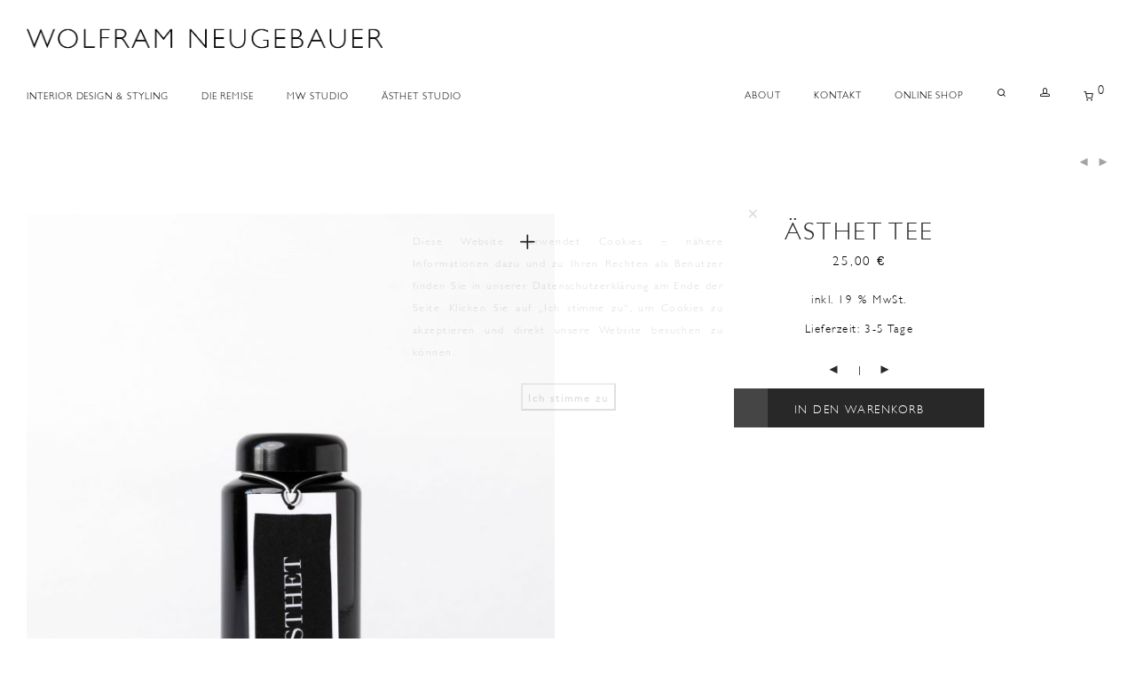

--- FILE ---
content_type: text/html; charset=UTF-8
request_url: https://wolframneugebauer.de/product/aesthet-tee/
body_size: 29226
content:
<!DOCTYPE html>

<html lang="de-DE" prefix="og: https://ogp.me/ns#" class="footer-sticky-1">
    <head>
	<meta name="google-site-verification" content="4TJiv5Op_FcgxJuuuIQ64SJJgwrZ0sutcoLBCa0ejME" />
        <meta charset="UTF-8">
        <meta name="viewport" content="width=device-width, initial-scale=1.0, maximum-scale=1.0, user-scalable=no">
        
        <link rel="profile" href="http://gmpg.org/xfn/11">
		<link rel="pingback" href="https://wolframneugebauer.de/xmlrpc.php">
<script defer src="https://metrics.twinbrothers.film/script.js" data-website-id="e40c205b-b0f5-4456-a859-c27ad753f886"></script>        
		
<!-- Suchmaschinenoptimierung von Rank Math - https://s.rankmath.com/home -->
<link media="all" href="https://wolframneugebauer.de/wp-content/cache/autoptimize/css/autoptimize_b5b30c8060ba0983d3fa3b101f4c705f.css" rel="stylesheet" /><style media="screen">.paypalplus-paywall iframe{height:100%!important;width:100%!important;*width:100%!important}.single-product .summary .woo-paypalplus-checkout-button{margin-top:1em}.widget_shopping_cart .woo-paypalplus-checkout-button{padding:0 1em 1em}</style><title>ÄSTHET TEE - WOLFRAM NEUGEBAUER Online Shop</title>
<meta name="robots" content="follow, index, max-snippet:-1, max-video-preview:-1, max-image-preview:large"/>
<link rel="canonical" href="https://wolframneugebauer.de/product/aesthet-tee/" />
<meta property="og:locale" content="de_DE">
<meta property="og:type" content="product">
<meta property="og:title" content="ÄSTHET TEE - WOLFRAM NEUGEBAUER Online Shop">
<meta property="og:description" content="Grünteemischung mit Sommerblüten 200gr">
<meta property="og:url" content="https://wolframneugebauer.de/product/aesthet-tee/">
<meta property="og:site_name" content="WOLFRAM NEUGEBAUER">
<meta property="og:updated_time" content="2023-02-06T09:56:32+01:00">
<meta property="og:image" content="https://wolframneugebauer.de/wp-content/uploads/2023/02/Freisteller-16.jpg">
<meta property="og:image:secure_url" content="https://wolframneugebauer.de/wp-content/uploads/2023/02/Freisteller-16.jpg">
<meta property="og:image:width" content="1500">
<meta property="og:image:height" content="2000">
<meta property="og:image:alt" content="ÄSTHET TEE">
<meta property="og:image:type" content="image/jpeg">
<meta property="product:price:amount" content="25">
<meta property="product:price:currency" content="EUR">
<meta property="product:availability" content="instock">
<meta name="twitter:card" content="summary_large_image">
<meta name="twitter:title" content="ÄSTHET TEE - WOLFRAM NEUGEBAUER Online Shop">
<meta name="twitter:description" content="Grünteemischung mit Sommerblüten 200gr">
<meta name="twitter:image" content="https://wolframneugebauer.de/wp-content/uploads/2023/02/Freisteller-16.jpg">
<script type="application/ld+json" class="rank-math-schema">{"@context":"https://schema.org","@graph":[{"@type":"Place","@id":"https://wolframneugebauer.de/#place","address":{"@type":"PostalAddress","streetAddress":"Hans-Henny-Jahnn-Weg 21","addressLocality":"DIE REMISE","addressRegion":"Hamburg","postalCode":"22085","addressCountry":"Deutschland"}},{"@type":["HomeGoodsStore","Organization"],"@id":"https://wolframneugebauer.de/#organization","name":"DIE REMISE","url":"https://wolframneugebauer.de","email":"neugebauer@remise-hamburg.de","address":{"@type":"PostalAddress","streetAddress":"Hans-Henny-Jahnn-Weg 21","addressLocality":"DIE REMISE","addressRegion":"Hamburg","postalCode":"22085","addressCountry":"Deutschland"},"logo":{"@type":"ImageObject","@id":"https://wolframneugebauer.de/#logo","url":"https://wolframneugebauer.de/wp-content/uploads/2020/06/EBSENphotography_R_038.jpg","caption":"DIE REMISE","inLanguage":"de-DE","width":"1068","height":"800"},"openingHours":["Tuesday,Wednesday,Thursday,Friday 11:00-18:00","Saturday 10:00-14:00"],"location":{"@id":"https://wolframneugebauer.de/#place"},"image":{"@id":"https://wolframneugebauer.de/#logo"},"telephone":"+494041929819"},{"@type":"WebSite","@id":"https://wolframneugebauer.de/#website","url":"https://wolframneugebauer.de","name":"DIE REMISE","publisher":{"@id":"https://wolframneugebauer.de/#organization"},"inLanguage":"de-DE"},{"@type":"ImageObject","@id":"https://wolframneugebauer.de/wp-content/uploads/2023/02/Freisteller-16.jpg","url":"https://wolframneugebauer.de/wp-content/uploads/2023/02/Freisteller-16.jpg","width":"1500","height":"2000","inLanguage":"de-DE"},{"@type":"Person","@id":"https://wolframneugebauer.de/author/wn/","name":"wn","image":{"@type":"ImageObject","@id":"https://secure.gravatar.com/avatar/02680d5b1899592143e6206288555a17?s=96&amp;d=mm&amp;r=g","url":"https://secure.gravatar.com/avatar/02680d5b1899592143e6206288555a17?s=96&amp;d=mm&amp;r=g","caption":"wn","inLanguage":"de-DE"},"sameAs":["https://dev2.wolframneugebauer.de"],"worksFor":{"@id":"https://wolframneugebauer.de/#organization"}},{"@type":"ItemPage","@id":"https://wolframneugebauer.de/product/aesthet-tee/#webpage","url":"https://wolframneugebauer.de/product/aesthet-tee/","name":"\u00c4STHET TEE - WOLFRAM NEUGEBAUER Online Shop","datePublished":"2023-02-05T15:46:46+01:00","dateModified":"2023-02-06T09:56:32+01:00","author":{"@id":"https://wolframneugebauer.de/author/wn/"},"isPartOf":{"@id":"https://wolframneugebauer.de/#website"},"primaryImageOfPage":{"@id":"https://wolframneugebauer.de/wp-content/uploads/2023/02/Freisteller-16.jpg"},"inLanguage":"de-DE"},{"@type":"Product","sku":"2636","name":"\u00c4STHET TEE","description":"Gr\u00fcnteemischung mit Sommerbl\u00fcten 200gr","releaseDate":"2023-02-05T15:46:46+01:00","category":"\u00c4STHET Studio","mainEntityOfPage":{"@id":"https://wolframneugebauer.de/product/aesthet-tee/#webpage"},"offers":{"@type":"Offer","price":"25.00","priceCurrency":"EUR","availability":"https://schema.org/InStock","itemCondition":"NewCondition","url":"https://wolframneugebauer.de/product/aesthet-tee/","seller":{"@type":"Organization","@id":"https://wolframneugebauer.de/","name":"DIE REMISE","url":"https://wolframneugebauer.de","logo":"https://wolframneugebauer.de/wp-content/uploads/2020/06/EBSENphotography_R_038.jpg"},"priceSpecification":{"price":"25","priceCurrency":"EUR","valueAddedTaxIncluded":"true"}},"@id":"https://wolframneugebauer.de/product/aesthet-tee/#richSnippet","image":{"@id":"https://wolframneugebauer.de/wp-content/uploads/2023/02/Freisteller-16.jpg"}}]}</script>
<!-- /Rank Math WordPress SEO Plugin -->

<link rel='dns-prefetch' href='//wolframneugebauer.de' />






<style id='rs-plugin-settings-inline-css' type='text/css'>
#rs-demo-id {}
</style>
<link rel='stylesheet' id='uaf_client_css-css'  href='https://wolframneugebauer.de/wp-content/cache/autoptimize/css/autoptimize_single_ee47987349daca47dd3f63e4d81ac2b0.css?ver=1589836951' type='text/css' media='all' />


<style id='woocommerce-inline-inline-css' type='text/css'>
.woocommerce form .form-row .required { visibility: visible; }
</style>



<style id='woocommerce-gzd-layout-inline-css' type='text/css'>
.woocommerce-checkout .shop_table { background-color: #eeeeee; } p.woocommerce-shipping-destination { display: none; }
</style>











<link rel='stylesheet' id='redux-google-fonts-nm_theme_options-css'  href='https://wolframneugebauer.de/wp-content/cache/autoptimize/css/autoptimize_single_5e4fdb0ebde26a5311cdaabea015747d.css?v=1667856298' type='text/css' media='all' />

<script type='text/javascript' src='https://wolframneugebauer.de/wp-includes/js/jquery/jquery.js?ver=1.12.4-wp' id='jquery-core-js'></script>


<script>
window.wc_ga_pro = {};

window.wc_ga_pro.ajax_url = 'https://wolframneugebauer.de/wp-admin/admin-ajax.php';

window.wc_ga_pro.available_gateways = {"paypal_plus":"Zahlen Sie via PayPal, Lastschrift oder Kreditkarte"};

// interpolate json by replacing placeholders with variables
window.wc_ga_pro.interpolate_json = function( object, variables ) {

	if ( ! variables ) {
		return object;
	}

	var j = JSON.stringify( object );

	for ( var k in variables ) {
		j = j.split( '{$' + k + '}' ).join( variables[ k ] );
	}

	return JSON.parse( j );
};

// return the title for a payment gateway
window.wc_ga_pro.get_payment_method_title = function( payment_method ) {
	return window.wc_ga_pro.available_gateways[ payment_method ] || payment_method;
};

// check if an email is valid
window.wc_ga_pro.is_valid_email = function( email ) {
  return /[^\s@]+@[^\s@]+\.[^\s@]+/.test( email );
};

</script>
<!-- Start WooCommerce Google Analytics Pro -->
		<script>
	(function(i,s,o,g,r,a,m){i['GoogleAnalyticsObject']=r;i[r]=i[r]||function(){
	(i[r].q=i[r].q||[]).push(arguments)},i[r].l=1*new Date();a=s.createElement(o),
	m=s.getElementsByTagName(o)[0];a.async=1;a.src=g;m.parentNode.insertBefore(a,m)
	})(window,document,'script','https://www.google-analytics.com/analytics.js','ga');
		ga( 'create', 'UA-42807423-1', {"cookieDomain":"auto"} );
	ga( 'set', 'forceSSL', true );
	ga( 'set', 'anonymizeIp', true );
	ga( 'require', 'ec' );

	
	(function() {

		// trigger an event the old-fashioned way to avoid a jQuery dependency and still support IE
		var event = document.createEvent( 'Event' );

		event.initEvent( 'wc_google_analytics_pro_loaded', true, true );

		document.dispatchEvent( event );
	})();
</script>
		<!-- end WooCommerce Google Analytics Pro -->
		<link rel="https://api.w.org/" href="https://wolframneugebauer.de/wp-json/" /><link rel="alternate" type="application/json" href="https://wolframneugebauer.de/wp-json/wp/v2/product/2636" /><link rel="alternate" type="application/json+oembed" href="https://wolframneugebauer.de/wp-json/oembed/1.0/embed?url=https%3A%2F%2Fwolframneugebauer.de%2Fproduct%2Faesthet-tee%2F" />
<link rel="alternate" type="text/xml+oembed" href="https://wolframneugebauer.de/wp-json/oembed/1.0/embed?url=https%3A%2F%2Fwolframneugebauer.de%2Fproduct%2Faesthet-tee%2F&#038;format=xml" />
<script type='text/javascript'>
/* <![CDATA[ */
var VPData = {"__":{"couldnt_retrieve_vp":"Couldn&#039;t retrieve Visual Portfolio ID.","pswp_close":"Close (Esc)","pswp_share":"Share","pswp_fs":"Toggle fullscreen","pswp_zoom":"Zoom in\/out","pswp_prev":"Previous (arrow left)","pswp_next":"Next (arrow right)","pswp_share_fb":"Share on Facebook","pswp_share_tw":"Tweet","pswp_share_pin":"Pin it","fancybox_close":"Close","fancybox_next":"Next","fancybox_prev":"Previous","fancybox_error":"The requested content cannot be loaded. <br \/> Please try again later.","fancybox_play_start":"Start slideshow","fancybox_play_stop":"Pause slideshow","fancybox_full_screen":"Full screen","fancybox_thumbs":"Thumbnails","fancybox_download":"Download","fancybox_share":"Share","fancybox_zoom":"Zoom"},"settingsPopupGallery":{"vendor":"photoswipe","show_arrows":true,"show_counter":true,"show_zoom_button":true,"show_fullscreen_button":true,"show_share_button":true,"show_close_button":true,"show_download_button":false,"show_slideshow":false,"show_thumbs":true},"screenSizes":[320,576,768,992,1200]};
/* ]]> */
</script>
	<noscript><style>.woocommerce-product-gallery{ opacity: 1 !important; }</style></noscript>
	<style type="text/css">.recentcomments a{display:inline !important;padding:0 !important;margin:0 !important;}</style>			<script  type="text/javascript">
				!function(f,b,e,v,n,t,s){if(f.fbq)return;n=f.fbq=function(){n.callMethod?
					n.callMethod.apply(n,arguments):n.queue.push(arguments)};if(!f._fbq)f._fbq=n;
					n.push=n;n.loaded=!0;n.version='2.0';n.queue=[];t=b.createElement(e);t.async=!0;
					t.src=v;s=b.getElementsByTagName(e)[0];s.parentNode.insertBefore(t,s)}(window,
					document,'script','https://connect.facebook.net/en_US/fbevents.js');
			</script>
			<!-- WooCommerce Facebook Integration Begin -->
			<script  type="text/javascript">

				fbq('init', '821129295124913', {}, {
    "agent": "woocommerce-4.7.0-2.4.0"
});

				fbq( 'track', 'PageView', {
    "source": "woocommerce",
    "version": "4.7.0",
    "pluginVersion": "2.4.0"
} );

				document.addEventListener( 'DOMContentLoaded', function() {
					jQuery && jQuery( function( $ ) {
						// insert placeholder for events injected when a product is added to the cart through AJAX
						$( document.body ).append( '<div class=\"wc-facebook-pixel-event-placeholder\"></div>' );
					} );
				}, false );

			</script>
			<!-- WooCommerce Facebook Integration End -->
			<meta name="generator" content="Powered by WPBakery Page Builder - drag and drop page builder for WordPress."/>
<script data-cfasync="false" type="text/javascript">var Arrive=function(d,e,w){"use strict";if(d.MutationObserver&&"undefined"!=typeof HTMLElement){var a,t,r=0,c=(a=HTMLElement.prototype.matches||HTMLElement.prototype.webkitMatchesSelector||HTMLElement.prototype.mozMatchesSelector||HTMLElement.prototype.msMatchesSelector,{matchesSelector:function(e,t){return e instanceof HTMLElement&&a.call(e,t)},addMethod:function(e,t,a){var r=e[t];e[t]=function(){return a.length==arguments.length?a.apply(this,arguments):"function"==typeof r?r.apply(this,arguments):void 0}},callCallbacks:function(e,t){t&&t.options.onceOnly&&1==t.firedElems.length&&(e=[e[0]]);for(var a,r=0;a=e[r];r++)a&&a.callback&&a.callback.call(a.elem,a.elem);t&&t.options.onceOnly&&1==t.firedElems.length&&t.me.unbindEventWithSelectorAndCallback.call(t.target,t.selector,t.callback)},checkChildNodesRecursively:function(e,t,a,r){for(var i,n=0;i=e[n];n++)a(i,t,r)&&r.push({callback:t.callback,elem:i}),0<i.childNodes.length&&c.checkChildNodesRecursively(i.childNodes,t,a,r)},mergeArrays:function(e,t){var a,r={};for(a in e)e.hasOwnProperty(a)&&(r[a]=e[a]);for(a in t)t.hasOwnProperty(a)&&(r[a]=t[a]);return r},toElementsArray:function(e){return void 0===e||"number"==typeof e.length&&e!==d||(e=[e]),e}}),u=((t=function(){this._eventsBucket=[],this._beforeAdding=null,this._beforeRemoving=null}).prototype.addEvent=function(e,t,a,r){var i={target:e,selector:t,options:a,callback:r,firedElems:[]};return this._beforeAdding&&this._beforeAdding(i),this._eventsBucket.push(i),i},t.prototype.removeEvent=function(e){for(var t,a=this._eventsBucket.length-1;t=this._eventsBucket[a];a--)if(e(t)){this._beforeRemoving&&this._beforeRemoving(t);var r=this._eventsBucket.splice(a,1);r&&r.length&&(r[0].callback=null)}},t.prototype.beforeAdding=function(e){this._beforeAdding=e},t.prototype.beforeRemoving=function(e){this._beforeRemoving=e},t),l=function(i,n){var l=new u,o=this,s={fireOnAttributesModification:!1};return l.beforeAdding(function(t){var e,a=t.target;a!==d.document&&a!==d||(a=document.getElementsByTagName("html")[0]),e=new MutationObserver(function(e){n.call(this,e,t)});var r=i(t.options);e.observe(a,r),t.observer=e,t.me=o}),l.beforeRemoving(function(e){e.observer.disconnect()}),this.bindEvent=function(e,t,a){t=c.mergeArrays(s,t);for(var r=c.toElementsArray(this),i=0;i<r.length;i++)l.addEvent(r[i],e,t,a)},this.unbindEvent=function(){var a=c.toElementsArray(this);l.removeEvent(function(e){for(var t=0;t<a.length;t++)if(this===w||e.target===a[t])return!0;return!1})},this.unbindEventWithSelectorOrCallback=function(a){var e,r=c.toElementsArray(this),i=a;e="function"==typeof a?function(e){for(var t=0;t<r.length;t++)if((this===w||e.target===r[t])&&e.callback===i)return!0;return!1}:function(e){for(var t=0;t<r.length;t++)if((this===w||e.target===r[t])&&e.selector===a)return!0;return!1},l.removeEvent(e)},this.unbindEventWithSelectorAndCallback=function(a,r){var i=c.toElementsArray(this);l.removeEvent(function(e){for(var t=0;t<i.length;t++)if((this===w||e.target===i[t])&&e.selector===a&&e.callback===r)return!0;return!1})},this},i=new function(){var s={fireOnAttributesModification:!1,onceOnly:!1,existing:!1};function n(e,t,a){return!(!c.matchesSelector(e,t.selector)||(e._id===w&&(e._id=r++),-1!=t.firedElems.indexOf(e._id))||(t.firedElems.push(e._id),0))}var d=(i=new l(function(e){var t={attributes:!1,childList:!0,subtree:!0};return e.fireOnAttributesModification&&(t.attributes=!0),t},function(e,i){e.forEach(function(e){var t=e.addedNodes,a=e.target,r=[];null!==t&&0<t.length?c.checkChildNodesRecursively(t,i,n,r):"attributes"===e.type&&n(a,i)&&r.push({callback:i.callback,elem:a}),c.callCallbacks(r,i)})})).bindEvent;return i.bindEvent=function(e,t,a){t=void 0===a?(a=t,s):c.mergeArrays(s,t);var r=c.toElementsArray(this);if(t.existing){for(var i=[],n=0;n<r.length;n++)for(var l=r[n].querySelectorAll(e),o=0;o<l.length;o++)i.push({callback:a,elem:l[o]});if(t.onceOnly&&i.length)return a.call(i[0].elem,i[0].elem);setTimeout(c.callCallbacks,1,i)}d.call(this,e,t,a)},i},o=new function(){var r={};function i(e,t){return c.matchesSelector(e,t.selector)}var n=(o=new l(function(){return{childList:!0,subtree:!0}},function(e,r){e.forEach(function(e){var t=e.removedNodes,a=[];null!==t&&0<t.length&&c.checkChildNodesRecursively(t,r,i,a),c.callCallbacks(a,r)})})).bindEvent;return o.bindEvent=function(e,t,a){t=void 0===a?(a=t,r):c.mergeArrays(r,t),n.call(this,e,t,a)},o};e&&g(e.fn),g(HTMLElement.prototype),g(NodeList.prototype),g(HTMLCollection.prototype),g(HTMLDocument.prototype),g(Window.prototype);var n={};return s(i,n,"unbindAllArrive"),s(o,n,"unbindAllLeave"),n}function s(e,t,a){c.addMethod(t,a,e.unbindEvent),c.addMethod(t,a,e.unbindEventWithSelectorOrCallback),c.addMethod(t,a,e.unbindEventWithSelectorAndCallback)}function g(e){e.arrive=i.bindEvent,s(i,e,"unbindArrive"),e.leave=o.bindEvent,s(o,e,"unbindLeave")}}(window,"undefined"==typeof jQuery?null:jQuery,void 0),ewww_webp_supported=!1;function check_webp_feature(e,t){if(ewww_webp_supported)t(ewww_webp_supported);else{var a=new Image;a.onload=function(){ewww_webp_supported=0<a.width&&0<a.height,t(ewww_webp_supported)},a.onerror=function(){t(!1)},a.src="data:image/webp;base64,"+{alpha:"UklGRkoAAABXRUJQVlA4WAoAAAAQAAAAAAAAAAAAQUxQSAwAAAARBxAR/Q9ERP8DAABWUDggGAAAABQBAJ0BKgEAAQAAAP4AAA3AAP7mtQAAAA==",animation:"UklGRlIAAABXRUJQVlA4WAoAAAASAAAAAAAAAAAAQU5JTQYAAAD/////AABBTk1GJgAAAAAAAAAAAAAAAAAAAGQAAABWUDhMDQAAAC8AAAAQBxAREYiI/gcA"}[e]}}function ewwwLoadImages(e){var n="data-";function t(e,t){for(var a=["accesskey","align","alt","border","class","contenteditable","contextmenu","crossorigin","dir","draggable","dropzone","height","hidden","hspace","id","ismap","lang","longdesc","sizes","spellcheck","style","tabindex","title","translate","usemap","vspace","width","data-animation","data-attachment-id","data-auto-height","data-caption","data-comments-opened","data-delay","data-event-trigger","data-flex_fx","data-height","data-hide-on-end","data-highlight-color","data-highlight-border-color","data-highlight-border-opacity","data-highlight-border-width","data-highlight-opacity","data-image-meta","data-image-title","data-image-description","data-interval","data-large_image_width","data-large_image_height","data-lazy","data-lazy-type","data-mode","data-name","data-no-lazy","data-orig-size","data-partial","data-per-view","data-permalink","data-pin-description","data-pin-id","data-pin-media","data-pin-url","data-rel","data-ride","data-shadow","data-shadow-direction","data-slide","data-slide-to","data-target","data-vc-zoom","data-width","data-wrap"],r=0,i=a.length;r<i;r++)ewwwAttr(t,a[r],e.getAttribute(n+a[r]));return t}if(e){for(var a=document.querySelectorAll(".batch-image img, .image-wrapper a, .ngg-pro-masonry-item a, .ngg-galleria-offscreen-seo-wrapper a"),r=0,i=a.length;r<i;r++)ewwwAttr(a[r],"data-src",a[r].getAttribute("data-webp")),ewwwAttr(a[r],"data-thumbnail",a[r].getAttribute("data-webp-thumbnail"));for(r=0,i=(o=document.querySelectorAll(".rev_slider ul li")).length;r<i;r++){ewwwAttr(o[r],"data-thumb",o[r].getAttribute("data-webp-thumb"));for(var l=1;l<11;)ewwwAttr(o[r],"data-param"+l,o[r].getAttribute("data-webp-param"+l)),l++}var o;for(r=0,i=(o=document.querySelectorAll(".rev_slider img")).length;r<i;r++)ewwwAttr(o[r],"data-lazyload",o[r].getAttribute("data-webp-lazyload"));var s=document.querySelectorAll("div.woocommerce-product-gallery__image");for(r=0,i=s.length;r<i;r++)ewwwAttr(s[r],"data-thumb",s[r].getAttribute("data-webp-thumb"))}var d=document.querySelectorAll("video");for(r=0,i=d.length;r<i;r++)ewwwAttr(d[r],"poster",e?d[r].getAttribute("data-poster-webp"):d[r].getAttribute("data-poster-image"));var w=document.querySelectorAll("img.ewww_webp_lazy_load");for(r=0,i=w.length;r<i;r++){if(e){ewwwAttr(w[r],"data-lazy-srcset",w[r].getAttribute("data-lazy-srcset-webp")),ewwwAttr(w[r],"data-srcset",w[r].getAttribute("data-srcset-webp")),ewwwAttr(w[r],"data-lazy-src",w[r].getAttribute("data-lazy-src-webp")),ewwwAttr(w[r],"data-src",w[r].getAttribute("data-src-webp")),ewwwAttr(w[r],"data-orig-file",w[r].getAttribute("data-webp-orig-file")),ewwwAttr(w[r],"data-medium-file",w[r].getAttribute("data-webp-medium-file")),ewwwAttr(w[r],"data-large-file",w[r].getAttribute("data-webp-large-file"));var c=w[r].getAttribute("srcset");null!=c&&!1!==c&&c.includes("R0lGOD")&&ewwwAttr(w[r],"src",w[r].getAttribute("data-lazy-src-webp"))}w[r].className=w[r].className.replace(/\bewww_webp_lazy_load\b/,"")}var u=document.querySelectorAll(".ewww_webp");for(r=0,i=u.length;r<i;r++){var g=document.createElement("img");e?(ewwwAttr(g,"src",u[r].getAttribute("data-webp")),ewwwAttr(g,"srcset",u[r].getAttribute("data-srcset-webp")),ewwwAttr(g,"data-orig-file",u[r].getAttribute("data-orig-file")),ewwwAttr(g,"data-orig-file",u[r].getAttribute("data-webp-orig-file")),ewwwAttr(g,"data-medium-file",u[r].getAttribute("data-medium-file")),ewwwAttr(g,"data-medium-file",u[r].getAttribute("data-webp-medium-file")),ewwwAttr(g,"data-large-file",u[r].getAttribute("data-large-file")),ewwwAttr(g,"data-large-file",u[r].getAttribute("data-webp-large-file")),ewwwAttr(g,"data-large_image",u[r].getAttribute("data-large_image")),ewwwAttr(g,"data-large_image",u[r].getAttribute("data-webp-large_image")),ewwwAttr(g,"data-src",u[r].getAttribute("data-src")),ewwwAttr(g,"data-src",u[r].getAttribute("data-webp-src"))):(ewwwAttr(g,"src",u[r].getAttribute("data-img")),ewwwAttr(g,"srcset",u[r].getAttribute("data-srcset-img")),ewwwAttr(g,"data-orig-file",u[r].getAttribute("data-orig-file")),ewwwAttr(g,"data-medium-file",u[r].getAttribute("data-medium-file")),ewwwAttr(g,"data-large-file",u[r].getAttribute("data-large-file")),ewwwAttr(g,"data-large_image",u[r].getAttribute("data-large_image")),ewwwAttr(g,"data-src",u[r].getAttribute("data-src"))),g=t(u[r],g),u[r].parentNode.insertBefore(g,u[r].nextSibling),u[r].className=u[r].className.replace(/\bewww_webp\b/,"")}window.jQuery&&jQuery.fn.isotope&&jQuery.fn.imagesLoaded&&(jQuery(".fusion-posts-container-infinite").imagesLoaded(function(){jQuery(".fusion-posts-container-infinite").hasClass("isotope")&&jQuery(".fusion-posts-container-infinite").isotope()}),jQuery(".fusion-portfolio:not(.fusion-recent-works) .fusion-portfolio-wrapper").imagesLoaded(function(){jQuery(".fusion-portfolio:not(.fusion-recent-works) .fusion-portfolio-wrapper").isotope()}))}function ewwwWebPInit(e){ewwwLoadImages(e),ewwwNggLoadGalleries(e),document.arrive(".ewww_webp",function(){ewwwLoadImages(e)}),document.arrive(".ewww_webp_lazy_load",function(){ewwwLoadImages(e)}),document.arrive("videos",function(){ewwwLoadImages(e)}),"loading"==document.readyState?document.addEventListener("DOMContentLoaded",ewwwJSONParserInit):("undefined"!=typeof galleries&&ewwwNggParseGalleries(e),ewwwWooParseVariations(e))}function ewwwAttr(e,t,a){null!=a&&!1!==a&&e.setAttribute(t,a)}function ewwwJSONParserInit(){"undefined"!=typeof galleries&&check_webp_feature("alpha",ewwwNggParseGalleries),check_webp_feature("alpha",ewwwWooParseVariations)}function ewwwWooParseVariations(e){if(e)for(var t=document.querySelectorAll("form.variations_form"),a=0,r=t.length;a<r;a++){var i=t[a].getAttribute("data-product_variations"),n=!1;try{for(var l in i=JSON.parse(i))void 0!==i[l]&&void 0!==i[l].image&&(void 0!==i[l].image.src_webp&&(i[l].image.src=i[l].image.src_webp,n=!0),void 0!==i[l].image.srcset_webp&&(i[l].image.srcset=i[l].image.srcset_webp,n=!0),void 0!==i[l].image.full_src_webp&&(i[l].image.full_src=i[l].image.full_src_webp,n=!0),void 0!==i[l].image.gallery_thumbnail_src_webp&&(i[l].image.gallery_thumbnail_src=i[l].image.gallery_thumbnail_src_webp,n=!0),void 0!==i[l].image.thumb_src_webp&&(i[l].image.thumb_src=i[l].image.thumb_src_webp,n=!0));n&&ewwwAttr(t[a],"data-product_variations",JSON.stringify(i))}catch(e){}}}function ewwwNggParseGalleries(e){if(e)for(var t in galleries){var a=galleries[t];galleries[t].images_list=ewwwNggParseImageList(a.images_list)}}function ewwwNggLoadGalleries(e){e&&document.addEventListener("ngg.galleria.themeadded",function(e,t){window.ngg_galleria._create_backup=window.ngg_galleria.create,window.ngg_galleria.create=function(e,t){var a=$(e).data("id");return galleries["gallery_"+a].images_list=ewwwNggParseImageList(galleries["gallery_"+a].images_list),window.ngg_galleria._create_backup(e,t)}})}function ewwwNggParseImageList(e){for(var t in e){var a=e[t];if(void 0!==a["image-webp"]&&(e[t].image=a["image-webp"],delete e[t]["image-webp"]),void 0!==a["thumb-webp"]&&(e[t].thumb=a["thumb-webp"],delete e[t]["thumb-webp"]),void 0!==a.full_image_webp&&(e[t].full_image=a.full_image_webp,delete e[t].full_image_webp),void 0!==a.srcsets)for(var r in a.srcsets)nggSrcset=a.srcsets[r],void 0!==a.srcsets[r+"-webp"]&&(e[t].srcsets[r]=a.srcsets[r+"-webp"],delete e[t].srcsets[r+"-webp"]);if(void 0!==a.full_srcsets)for(var i in a.full_srcsets)nggFSrcset=a.full_srcsets[i],void 0!==a.full_srcsets[i+"-webp"]&&(e[t].full_srcsets[i]=a.full_srcsets[i+"-webp"],delete e[t].full_srcsets[i+"-webp"])}return e}check_webp_feature("alpha",ewwwWebPInit);</script><meta name="generator" content="Powered by Slider Revolution 6.2.17 - responsive, Mobile-Friendly Slider Plugin for WordPress with comfortable drag and drop interface." />
<!-- start Simple Custom CSS and JS -->
<style type="text/css">
li.product.type-product.post-2616 img:nth-child(2),
li.product.type-product.post-2614 img:nth-child(2),
li.product.type-product.post-2610 img:nth-child(2) {
    opacity: 0 !important;
}
</style>
<!-- end Simple Custom CSS and JS -->
<style type="text/css" id="spu-css-2414" class="spu-css">		#spu-bg-2414 {
			background-color: rgba(0, 0, 0, 0.5);
		}

		#spu-2414 .spu-close {
			font-size: 22px;
			color: ;
			text-shadow: 0 1px 0#000;
		}

		#spu-2414 .spu-close:hover {
			color: #000;
		}

		#spu-2414 {
			background-color: rgb(255, 255, 255);
			max-width: 450px;
			
					height: auto;
					box-shadow:  0px 0px 0px 0px #ccc;
				}

		#spu-2414 .spu-container {
					padding: 30px;
			height: calc(100% - 0px);
		}
		button.spu-close-convert {
color: #000;
background-color: #FFF;
font-weight: 600;
letter-spacing: 2px;
font-size: 12px;
}

.spu-content p:nth-child(2) {
    text-align: center;
    margin-bottom: 0;
}

#spu-1561 .spu-close {
    margin-right: 8px;
    margin-top: 8px;
}						</style>
		<script type="text/javascript">function setREVStartSize(e){
			//window.requestAnimationFrame(function() {				 
				window.RSIW = window.RSIW===undefined ? window.innerWidth : window.RSIW;	
				window.RSIH = window.RSIH===undefined ? window.innerHeight : window.RSIH;	
				try {								
					var pw = document.getElementById(e.c).parentNode.offsetWidth,
						newh;
					pw = pw===0 || isNaN(pw) ? window.RSIW : pw;
					e.tabw = e.tabw===undefined ? 0 : parseInt(e.tabw);
					e.thumbw = e.thumbw===undefined ? 0 : parseInt(e.thumbw);
					e.tabh = e.tabh===undefined ? 0 : parseInt(e.tabh);
					e.thumbh = e.thumbh===undefined ? 0 : parseInt(e.thumbh);
					e.tabhide = e.tabhide===undefined ? 0 : parseInt(e.tabhide);
					e.thumbhide = e.thumbhide===undefined ? 0 : parseInt(e.thumbhide);
					e.mh = e.mh===undefined || e.mh=="" || e.mh==="auto" ? 0 : parseInt(e.mh,0);		
					if(e.layout==="fullscreen" || e.l==="fullscreen") 						
						newh = Math.max(e.mh,window.RSIH);					
					else{					
						e.gw = Array.isArray(e.gw) ? e.gw : [e.gw];
						for (var i in e.rl) if (e.gw[i]===undefined || e.gw[i]===0) e.gw[i] = e.gw[i-1];					
						e.gh = e.el===undefined || e.el==="" || (Array.isArray(e.el) && e.el.length==0)? e.gh : e.el;
						e.gh = Array.isArray(e.gh) ? e.gh : [e.gh];
						for (var i in e.rl) if (e.gh[i]===undefined || e.gh[i]===0) e.gh[i] = e.gh[i-1];
											
						var nl = new Array(e.rl.length),
							ix = 0,						
							sl;					
						e.tabw = e.tabhide>=pw ? 0 : e.tabw;
						e.thumbw = e.thumbhide>=pw ? 0 : e.thumbw;
						e.tabh = e.tabhide>=pw ? 0 : e.tabh;
						e.thumbh = e.thumbhide>=pw ? 0 : e.thumbh;					
						for (var i in e.rl) nl[i] = e.rl[i]<window.RSIW ? 0 : e.rl[i];
						sl = nl[0];									
						for (var i in nl) if (sl>nl[i] && nl[i]>0) { sl = nl[i]; ix=i;}															
						var m = pw>(e.gw[ix]+e.tabw+e.thumbw) ? 1 : (pw-(e.tabw+e.thumbw)) / (e.gw[ix]);					
						newh =  (e.gh[ix] * m) + (e.tabh + e.thumbh);
					}				
					if(window.rs_init_css===undefined) window.rs_init_css = document.head.appendChild(document.createElement("style"));					
					document.getElementById(e.c).height = newh+"px";
					window.rs_init_css.innerHTML += "#"+e.c+"_wrapper { height: "+newh+"px }";				
				} catch(e){
					console.log("Failure at Presize of Slider:" + e)
				}					   
			//});
		  };</script>
<style type="text/css" class="nm-custom-styles">body{font-family:Roboto,sans-serif;}.nm-menu li a{font-size:18px;font-weight:normal;}#nm-mobile-menu .menu > li > a{font-weight:normal;}#nm-mobile-menu-main-ul.menu > li > a{font-size:14px;}#nm-mobile-menu-secondary-ul.menu li a{font-size:13px;}.vc_tta.vc_tta-accordion .vc_tta-panel-title > a,.vc_tta.vc_general .vc_tta-tab > a,.nm-team-member-content h2,.nm-post-slider-content h3,.vc_pie_chart .wpb_pie_chart_heading,.wpb_content_element .wpb_tour_tabs_wrapper .wpb_tabs_nav a,.wpb_content_element .wpb_accordion_header a,.woocommerce-order-details .order_details tfoot tr:last-child th,.woocommerce-order-details .order_details tfoot tr:last-child td,#order_review .shop_table tfoot .order-total,#order_review .shop_table tfoot .order-total,.cart-collaterals .shop_table tr.order-total,.shop_table.cart .nm-product-details a,#nm-shop-sidebar-popup #nm-shop-search input,.nm-shop-categories li a,.nm-shop-filter-menu li a,.woocommerce-message,.woocommerce-info,.woocommerce-error,blockquote,.commentlist .comment .comment-text .meta strong,.nm-related-posts-content h3,.nm-blog-no-results h1,.nm-term-description,.nm-blog-categories-list li a,.nm-blog-categories-toggle li a,.nm-blog-heading h1,#nm-mobile-menu-top-ul .nm-mobile-menu-item-search input{font-size:18px;}@media all and (max-width:768px){.vc_toggle_title h3{font-size:18px;}}@media all and (max-width:400px){#nm-shop-search input{font-size:18px;}}.add_to_cart_inline .add_to_cart_button,.add_to_cart_inline .amount,.nm-product-category-text > a,.nm-testimonial-description,.nm-feature h3,.nm_btn,.vc_toggle_content,.nm-message-box,.wpb_text_column,#nm-wishlist-table ul li.title .woocommerce-loop-product__title,.nm-order-track-top p,.customer_details h3,.woocommerce-order-details .order_details tbody,.woocommerce-MyAccount-content .shop_table tr th,.woocommerce-MyAccount-navigation ul li a,.nm-MyAccount-user-info .nm-username,.nm-MyAccount-dashboard,.nm-myaccount-lost-reset-password h2,.nm-login-form-divider span,.woocommerce-thankyou-order-details li strong,.woocommerce-order-received h3,#order_review .shop_table tbody .product-name,.woocommerce-checkout .nm-coupon-popup-wrap .nm-shop-notice,.nm-checkout-login-coupon .nm-shop-notice,.shop_table.cart .nm-product-quantity-pricing .product-subtotal,.shop_table.cart .product-quantity,.shop_attributes tr th,.shop_attributes tr td,#tab-description,.woocommerce-tabs .tabs li a,.woocommerce-product-details__short-description,.nm-shop-no-products h3,.nm-infload-controls a,#nm-shop-browse-wrap .term-description,.list_nosep .nm-shop-categories .nm-shop-sub-categories li a,.nm-shop-taxonomy-text .term-description,.nm-shop-loop-details h3,.woocommerce-loop-category__title,div.wpcf7-response-output,.wpcf7 .wpcf7-form-control,.widget_search button,.widget_product_search #searchsubmit,#wp-calendar caption,.widget .nm-widget-title,.post .entry-content,.comment-form p label,.no-comments,.commentlist .pingback p,.commentlist .trackback p,.commentlist .comment .comment-text .description,.nm-search-results .nm-post-content,.post-password-form > p:first-child,.nm-post-pagination a .long-title,.nm-blog-list .nm-post-content,.nm-blog-grid .nm-post-content,.nm-blog-classic .nm-post-content,.nm-blog-pagination a,.nm-blog-categories-list.columns li a,.page-numbers li a,.page-numbers li span,#nm-widget-panel .total,#nm-widget-panel .nm-cart-panel-item-price .amount,#nm-widget-panel .quantity .qty,#nm-widget-panel .nm-cart-panel-quantity-pricing > span.quantity,#nm-widget-panel .product-quantity,.nm-cart-panel-product-title,#nm-widget-panel .product_list_widget .empty,#nm-cart-panel-loader h5,.nm-widget-panel-header,.button,input[type=submit]{font-size:18px;}@media all and (max-width:991px){#nm-shop-sidebar .widget .nm-widget-title,.nm-shop-categories li a{font-size:18px;}}@media all and (max-width:768px){.vc_tta.vc_tta-accordion .vc_tta-panel-title > a,.vc_tta.vc_tta-tabs.vc_tta-tabs-position-left .vc_tta-tab > a,.vc_tta.vc_tta-tabs.vc_tta-tabs-position-top .vc_tta-tab > a,.wpb_content_element .wpb_tour_tabs_wrapper .wpb_tabs_nav a,.wpb_content_element .wpb_accordion_header a,.nm-term-description{font-size:18px;}}@media all and (max-width:550px){.shop_table.cart .nm-product-details a,.nm-shop-notice,.nm-related-posts-content h3{font-size:18px;}}@media all and (max-width:400px){.nm-product-category-text .nm-product-category-heading,.nm-team-member-content h2,#nm-wishlist-empty h1,.cart-empty,.nm-shop-filter-menu li a,.nm-blog-categories-list li a{font-size:18px;}}.vc_progress_bar .vc_single_bar .vc_label,.woocommerce-tabs .tabs li a span,.product .summary .price del .amount,#nm-shop-sidebar-popup-reset-button,#nm-shop-sidebar-popup .nm-shop-sidebar .widget:last-child .nm-widget-title,#nm-shop-sidebar-popup .nm-shop-sidebar .widget .nm-widget-title,.nm-shop-filter-menu li a i,.woocommerce-loop-category__title .count,span.wpcf7-not-valid-tip,.widget_rss ul li .rss-date,.wp-caption-text,.comment-respond h3 #cancel-comment-reply-link,.nm-blog-categories-toggle li .count,.nm-menu-wishlist-count,.nm-menu li.nm-menu-offscreen .nm-menu-cart-count,.nm-menu-cart .count,.nm-menu .sub-menu li a,body{font-size:14px;}@media all and (max-width:768px){.wpcf7 .wpcf7-form-control{font-size:14px;}}@media all and (max-width:400px){.nm-blog-grid .nm-post-content,.header-mobile-default .nm-menu-cart.no-icon .count{font-size:14px;}}#nm-wishlist-table .nm-variations-list,.nm-MyAccount-user-info .nm-logout-button.border,#order_review .place-order noscript,#payment .payment_methods li .payment_box,#order_review .shop_table tfoot .woocommerce-remove-coupon,.cart-collaterals .shop_table tr.cart-discount td a,#nm-shop-sidebar-popup #nm-shop-search-notice,.wc-item-meta,.variation,.woocommerce-password-hint,.woocommerce-password-strength,.nm-validation-inline-notices .form-row.woocommerce-invalid-required-field:after{font-size:12px;}body{font-weight:normal;}h1, .h1-size{font-weight:normal;}h2, .h2-size{font-weight:normal;}h3, .h3-size{font-weight:normal;}h4, .h4-size,h5, .h5-size,h6, .h6-size{font-weight:normal;}body{color:#777777;}.nm-portfolio-single-back a span {background:#777777;}.mfp-close,.wpb_content_element .wpb_tour_tabs_wrapper .wpb_tabs_nav li.ui-tabs-active a,.vc_pie_chart .vc_pie_chart_value,.vc_progress_bar .vc_single_bar .vc_label .vc_label_units,.nm-testimonial-description,.form-row label,.woocommerce-form__label,#nm-shop-search-close:hover,.products .price .amount,.nm-shop-loop-actions > a,.nm-shop-loop-actions > a:active,.nm-shop-loop-actions > a:focus,.nm-infload-controls a,.woocommerce-breadcrumb a, .woocommerce-breadcrumb span,.variations,.woocommerce-grouped-product-list-item__label a,.woocommerce-grouped-product-list-item__price ins .amount,.woocommerce-grouped-product-list-item__price > .amount,.nm-quantity-wrap .quantity .nm-qty-minus,.nm-quantity-wrap .quantity .nm-qty-plus,.product .summary .single_variation_wrap .nm-quantity-wrap label:not(.nm-qty-label-abbrev),.woocommerce-tabs .tabs li.active a,.shop_attributes th,.product_meta,.shop_table.cart .nm-product-details a,.shop_table.cart .product-quantity,.shop_table.cart .nm-product-quantity-pricing .product-subtotal,.shop_table.cart .product-remove a,.cart-collaterals,.nm-cart-empty,#order_review .shop_table,#payment .payment_methods li label,.woocommerce-thankyou-order-details li strong,.wc-bacs-bank-details li strong,.nm-MyAccount-user-info .nm-username strong,.woocommerce-MyAccount-navigation ul li a:hover,.woocommerce-MyAccount-navigation ul li.is-active a,.woocommerce-table--order-details,#nm-wishlist-empty .note i,a.dark,a:hover,.nm-blog-heading h1 strong,.nm-post-header .nm-post-meta a,.nm-post-pagination a,.commentlist > li .comment-text .meta strong,.commentlist > li .comment-text .meta strong a,.comment-form p label,.entry-content strong,blockquote,blockquote p,.widget_search button,.widget_product_search #searchsubmit,.widget_recent_comments ul li .comment-author-link,.widget_recent_comments ul li:before{color:#282828;}@media all and (max-width: 991px){.nm-shop-menu .nm-shop-filter-menu li a:hover,.nm-shop-menu .nm-shop-filter-menu li.active a,#nm-shop-sidebar .widget.show .nm-widget-title,#nm-shop-sidebar .widget .nm-widget-title:hover{color:#282828;}}.nm-portfolio-single-back a:hover span{background:#282828;}.wpb_content_element .wpb_tour_tabs_wrapper .wpb_tabs_nav a,.wpb_content_element .wpb_accordion_header a,#nm-shop-search-close,.woocommerce-breadcrumb,.nm-single-product-menu a,.star-rating:before,.woocommerce-tabs .tabs li a,.product_meta span.sku,.product_meta a,.nm-product-wishlist-button-wrap a,.nm-product-share a,.nm-wishlist-share ul li a:not(:hover),.nm-post-meta,.nm-post-share a,.nm-post-pagination a .short-title,.nm-comments .commentlist > li .comment-text .meta time{color:#a3a3a3;}.vc_toggle_title i,#nm-wishlist-empty p.icon i,h1{color:#282828;}h2{color:#282828;}h3{color:#282828;}h4, h5, h6{color:#282828;}a,a.dark:hover,a.gray:hover,a.invert-color:hover,.nm-highlight-text,.nm-highlight-text h1,.nm-highlight-text h2,.nm-highlight-text h3,.nm-highlight-text h4,.nm-highlight-text h5,.nm-highlight-text h6,.nm-highlight-text p,.nm-menu-wishlist-count,.nm-menu-cart a .count,.nm-menu li.nm-menu-offscreen .nm-menu-cart-count,.page-numbers li span.current,.page-numbers li a:hover,.nm-blog .sticky .nm-post-thumbnail:before,.nm-blog .category-sticky .nm-post-thumbnail:before,.nm-blog-categories-list li a:hover,.nm-blog-categories ul li.current-cat a,.commentlist .comment .comment-text .meta time,.widget ul li.active,.widget ul li a:hover,.widget ul li a:focus,.widget ul li a.active,#wp-calendar tbody td a,.nm-banner-link.type-txt:hover,.nm-banner.text-color-light .nm-banner-link.type-txt:hover,.nm-portfolio-categories li.current a,.add_to_cart_inline ins,.nm-product-categories.layout-separated .product-category:hover .nm-product-category-text > a,.woocommerce-breadcrumb a:hover,.products .price ins .amount,.products .price ins,.no-touch .nm-shop-loop-actions > a:hover,.nm-shop-menu ul li a:hover,.nm-shop-menu ul li.current-cat > a,.nm-shop-menu ul li.active a,.nm-shop-heading span,.nm-single-product-menu a:hover,.woocommerce-product-gallery__trigger:hover,.woocommerce-product-gallery .flex-direction-nav a:hover,.product-summary .price .amount,.product-summary .price ins,.product .summary .price .amount,.nm-product-wishlist-button-wrap a.added:active,.nm-product-wishlist-button-wrap a.added:focus,.nm-product-wishlist-button-wrap a.added:hover,.nm-product-wishlist-button-wrap a.added,.woocommerce-tabs .tabs li a span,#review_form .comment-form-rating .stars:hover a,#review_form .comment-form-rating .stars.has-active a,.product_meta a:hover,.star-rating span:before,.nm-order-view .commentlist li .comment-text .meta,.nm_widget_price_filter ul li.current,.widget_product_categories ul li.current-cat > a,.widget_layered_nav ul li.chosen a,.widget_layered_nav_filters ul li.chosen a,.product_list_widget li ins .amount,.woocommerce.widget_rating_filter .wc-layered-nav-rating.chosen > a,.nm-wishlist-button.added:active,.nm-wishlist-button.added:focus,.nm-wishlist-button.added:hover,.nm-wishlist-button.added,.slick-prev:not(.slick-disabled):hover,.slick-next:not(.slick-disabled):hover,.flickity-button:hover,.pswp__button:hover,.nm-portfolio-categories li a:hover{color:#000000;}.nm-blog-categories ul li.current-cat a,.nm-portfolio-categories li.current a,.woocommerce-product-gallery.pagination-enabled .flex-control-thumbs li img.flex-active,.widget_layered_nav ul li.chosen a,.widget_layered_nav_filters ul li.chosen a,.slick-dots li.slick-active button,.flickity-page-dots .dot.is-selected{border-color:#000000;}.blockUI.blockOverlay:after,.nm-loader:after,.nm-image-overlay:before,.nm-image-overlay:after,.gallery-icon:before,.gallery-icon:after,.widget_tag_cloud a:hover,.widget_product_tag_cloud a:hover{background:#000000;}@media all and (max-width:400px){.woocommerce-product-gallery.pagination-enabled .flex-control-thumbs li img.flex-active,.slick-dots li.slick-active button,.flickity-page-dots .dot.is-selected{background:#000000;}}.header-border-1 .nm-header,.nm-blog-list .nm-post-divider,#nm-blog-pagination.infinite-load,.nm-post-pagination,.no-post-comments .nm-related-posts,.nm-footer-widgets.has-border,#nm-shop-browse-wrap.nm-shop-description-borders .term-description,.nm-shop-sidebar-default #nm-shop-sidebar .widget,.nm-infload-controls a,.woocommerce-tabs,.upsells,.related,.shop_table.cart tr td,#order_review .shop_table tbody tr th,#order_review .shop_table tbody tr td,#payment .payment_methods,#payment .payment_methods li,.woocommerce-MyAccount-orders tr td,.woocommerce-MyAccount-orders tr:last-child td,.woocommerce-table--order-details tbody tr td,.woocommerce-table--order-details tbody tr:first-child td,.woocommerce-table--order-details tfoot tr:last-child td,.woocommerce-table--order-details tfoot tr:last-child th,#nm-wishlist-table > ul > li,#nm-wishlist-table > ul:first-child > li,.wpb_accordion .wpb_accordion_section,.nm-portfolio-single-footer{border-color:#eeeeee;}.nm-blog-classic .nm-post-divider,.nm-search-results .nm-post-divider{background:#eeeeee;}.nm-blog-categories-list li span,.nm-shop-menu ul li > span,.nm-portfolio-categories li span{color: #cccccc;}.nm-post-meta:before,.nm-testimonial-author span:before{background:#cccccc;}.button,input[type=submit],.widget_tag_cloud a, .widget_product_tag_cloud a,.add_to_cart_inline .add_to_cart_button,#nm-shop-sidebar-popup-button,#order_review .shop_table tbody .product-name .product-quantity{color:#ffffff;background-color:#282828;}.button:hover,input[type=submit]:hover{color:#ffffff;}#nm-blog-pagination a,.button.border{border-color:#aaaaaa;}#nm-blog-pagination a,#nm-blog-pagination a:hover,.button.border,.button.border:hover{color:#282828;}#nm-blog-pagination a:not([disabled]):hover,.button.border:not([disabled]):hover{color:#282828;border-color:#282828;}.product-summary .quantity .nm-qty-minus,.product-summary .quantity .nm-qty-plus{color:#282828;}.nm-page-wrap{background-color:#ffffff;}.nm-header-search{background:#ffffff;}.woocommerce-cart .blockOverlay,.woocommerce-checkout .blockOverlay {background-color:#ffffff !important;}.nm-top-bar{background:#282828;}.nm-top-bar .nm-top-bar-text,.nm-top-bar .nm-top-bar-text a,.nm-top-bar .nm-menu > li > a,.nm-top-bar .nm-menu > li > a:hover,.nm-top-bar-social li i{color:#eeeeee;}.nm-header-placeholder{height:147px;}.nm-header{line-height:50px;padding-top:10px;padding-bottom:17px;background:#ffffff;}.home .nm-header{background:#ffffff;}.mobile-menu-open .nm-header{background:#ffffff !important;}.header-on-scroll .nm-header,.home.header-transparency.header-on-scroll .nm-header{background:#ffffff;}.header-on-scroll .nm-header:not(.static-on-scroll){padding-top:10px;padding-bottom:10px;}.nm-header.stacked .nm-header-logo,.nm-header.stacked-centered .nm-header-logo{padding-bottom:5px;}.nm-header-logo img{height:65px;}@media all and (max-width:991px){.nm-header-placeholder{height:70px;}.nm-header{line-height:50px;padding-top:10px;padding-bottom:10px;}.nm-header.stacked .nm-header-logo,.nm-header.stacked-centered .nm-header-logo{padding-bottom:0px;}.nm-header-logo img{height:30px;}}@media all and (max-width:400px){.nm-header-placeholder{height:70px;}.nm-header{line-height:50px;}.nm-header-logo img{height:32px;}}.nm-menu li a{color:#707070;}.nm-menu li a:hover{color:#282828;}.header-transparency-light:not(.header-on-scroll):not(.mobile-menu-open) #nm-main-menu-ul > li > a,.header-transparency-light:not(.header-on-scroll):not(.mobile-menu-open) #nm-right-menu-ul > li > a{color:#0a0a0a;}.header-transparency-dark:not(.header-on-scroll):not(.mobile-menu-open) #nm-main-menu-ul > li > a,.header-transparency-dark:not(.header-on-scroll):not(.mobile-menu-open) #nm-right-menu-ul > li > a{color:#282828;}.header-transparency-light:not(.header-on-scroll):not(.mobile-menu-open) #nm-main-menu-ul > li > a:hover,.header-transparency-light:not(.header-on-scroll):not(.mobile-menu-open) #nm-right-menu-ul > li > a:hover{color:#dcdcdc;}.header-transparency-dark:not(.header-on-scroll):not(.mobile-menu-open) #nm-main-menu-ul > li > a:hover,.header-transparency-dark:not(.header-on-scroll):not(.mobile-menu-open) #nm-right-menu-ul > li > a:hover{color:#707070;}.no-touch .header-transparency-light:not(.header-on-scroll):not(.mobile-menu-open) .nm-header:hover{background-color:transparent;}.no-touch .header-transparency-dark:not(.header-on-scroll):not(.mobile-menu-open) .nm-header:hover{background-color:transparent;}.nm-menu .sub-menu{background:#ffffff;}.nm-menu .sub-menu li a{color:#0a0a0a;}.nm-menu .megamenu > .sub-menu > ul > li:not(.nm-menu-item-has-image) > a,.nm-menu .sub-menu li a .label,.nm-menu .sub-menu li a:hover{color:#0a0a0a;}.nm-menu .megamenu.full > .sub-menu{padding-top:28px;padding-bottom:15px;background:#ffffff;}.nm-menu .megamenu.full > .sub-menu > ul{max-width:1080px;}.nm-menu .megamenu.full .sub-menu li a{color:#777777;}.nm-menu .megamenu.full > .sub-menu > ul > li:not(.nm-menu-item-has-image) > a,.nm-menu .megamenu.full .sub-menu li a:hover{color:#282828;}.nm-menu .megamenu > .sub-menu > ul > li.nm-menu-item-has-image{border-right-color:#eeeeee;}.nm-menu-icon span{background:#707070;}.header-transparency-light:not(.header-on-scroll):not(.mobile-menu-open) .nm-menu-icon span{background:#0a0a0a;}.header-transparency-dark:not(.header-on-scroll):not(.mobile-menu-open) .nm-menu-icon span{background:#282828;}#nm-mobile-menu{ background:#ffffff;}#nm-mobile-menu .menu li{border-bottom-color:#eeeeee;}#nm-mobile-menu .menu a,#nm-mobile-menu .menu li .nm-menu-toggle,#nm-mobile-menu-top-ul .nm-mobile-menu-item-search input,#nm-mobile-menu-top-ul .nm-mobile-menu-item-search span,.nm-mobile-menu-social-ul li a{color:#555555;}.no-touch #nm-mobile-menu .menu a:hover,#nm-mobile-menu .menu li.active > a,#nm-mobile-menu .menu > li.active > .nm-menu-toggle:before,#nm-mobile-menu .menu a .label,.nm-mobile-menu-social-ul li a:hover{color:#282828;}#nm-mobile-menu .sub-menu{border-top-color:#eeeeee;}.nm-footer-widgets{padding-top:55px;padding-bottom:15px;background-color:#ffffff;}.nm-footer-widgets,.nm-footer-widgets .widget ul li a,.nm-footer-widgets a{color:#0a0a0a;}.nm-footer-widgets .widget .nm-widget-title{color:#282828;}.nm-footer-widgets .widget ul li a:hover,.nm-footer-widgets a:hover{color:#dc9814;}.nm-footer-widgets .widget_tag_cloud a:hover,.nm-footer-widgets .widget_product_tag_cloud a:hover{background:#dc9814;}@media all and (max-width:991px){.nm-footer-widgets{padding-top:55px;padding-bottom:15px;}}.nm-footer-bar{color:#0a0a0a;}.nm-footer-bar-inner{padding-top:30px;padding-bottom:15px;background-color:#ffffff;}.nm-footer-bar a{color:#0a0a0a;}.nm-footer-bar a:hover,.nm-footer-bar-social li i{color:#eeeeee;}.nm-footer-bar .menu > li{border-bottom-color:#3a3a3a;}@media all and (max-width:991px){.nm-footer-bar-inner{padding-top:30px;padding-bottom:30px;}}.nm-comments{background:#f7f7f7;}.nm-comments .commentlist > li,.nm-comments .commentlist .pingback,.nm-comments .commentlist .trackback{border-color:#e7e7e7;}#nm-shop-products-overlay,#nm-shop{background-color:#ffffff;}#nm-shop-taxonomy-header.has-image{height:370px;}.nm-shop-taxonomy-text-col{max-width:none;}.nm-shop-taxonomy-text h1{color:#282828;}.nm-shop-taxonomy-text .term-description{color:#777777;}@media all and (max-width:991px){#nm-shop-taxonomy-header.has-image{height:370px;}}@media all and (max-width:768px){#nm-shop-taxonomy-header.has-image{height:210px;}} .nm-shop-widget-scroll{height:145px;}.onsale{color:#373737;background:#ffffff;}.products li.outofstock .nm-shop-loop-thumbnail > a:after{color:#282828;background:#ffffff;}.nm-shop-loop-thumbnail{background:#eeeeee;}.has-bg-color .nm-single-product-bg{background:transparent;}.nm-featured-video-icon{color:#282828;background:#ffffff;}@media all and (max-width:1080px){.woocommerce-product-gallery__wrapper{max-width:500px;}.has-bg-color .woocommerce-product-gallery {background:transparent;}}@media all and (max-width:1080px){.woocommerce-product-gallery.pagination-enabled .flex-control-thumbs{background-color:#ffffff;}}.nm-variation-control.nm-variation-control-color li i{width:19px;height:19px;}.nm-variation-control.nm-variation-control-image li .nm-pa-image-thumbnail-wrap{width:19px;height:19px;}.error404 .nm-page-wrap{background-color:transparent;}.nm-page-not-found{background-color:#ffffff;}</style>
<style type="text/css" class="nm-translation-styles">.products li.outofstock .nm-shop-loop-thumbnail > a:after{content:"Nicht vorrätig";}.nm-validation-inline-notices .form-row.woocommerce-invalid-required-field:after{content:"Required field.";}</style>
<noscript><style> .wpb_animate_when_almost_visible { opacity: 1; }</style></noscript>    </head>
    
	<body class="product-template-default single single-product postid-2636 theme-savoy woocommerce woocommerce-page woocommerce-no-js nm-page-load-transition-0 nm-preload  header-mobile-alt header-border-0 widget-panel-dark wpb-js-composer js-comp-ver-6.2.0 vc_responsive">
                
        <div class="nm-page-overflow">
            <div class="nm-page-wrap">
                                            
                <div class="nm-page-wrap-inner">
                    <div id="nm-header-placeholder" class="nm-header-placeholder"></div>

<header id="nm-header" class="nm-header stacked resize-on-scroll clear">
        <div class="nm-header-inner">
        <div class="nm-header-row nm-row">
    <div class="nm-header-col col-xs-12">
                
        <div class="nm-header-logo">
    <a href="https://wolframneugebauer.de/">
        <noscript data-img="https://wolframneugebauer.de/wp-content/uploads/2020/06/wn_logo_s2.png" data-webp="https://wolframneugebauer.de/wp-content/uploads/2020/06/wn_logo_s2.png.webp" data-alt="WOLFRAM NEUGEBAUER" data-class="nm-logo" class="ewww_webp"><img src="https://wolframneugebauer.de/wp-content/uploads/2020/06/wn_logo_s2.png" class="nm-logo" alt="WOLFRAM NEUGEBAUER" data-eio="j"></noscript>
            </a>
</div>
                       
        <nav class="nm-main-menu">
            <ul id="nm-main-menu-ul" class="nm-menu">
                <li id="menu-item-1103" class="menu-item menu-item-type-post_type menu-item-object-page menu-item-has-children menu-item-1103"><a href="https://wolframneugebauer.de/interior/" data-ps2id-api="true">INTERIOR DESIGN &#038; STYLING</a>
<div class='sub-menu'><div class='nm-sub-menu-bridge'></div><ul class='nm-sub-menu-ul'>
	<li id="menu-item-1871" class="menu-item menu-item-type-custom menu-item-object-custom menu-item-1871"><a href="https://wolframneugebauer.de/interior/?vp_filter=interior" data-ps2id-api="true">Interior</a></li>
	<li id="menu-item-1870" class="menu-item menu-item-type-custom menu-item-object-custom menu-item-1870"><a href="https://wolframneugebauer.de/interior/?vp_filter=still_life" data-ps2id-api="true">Stillleben</a></li>
	<li id="menu-item-1872" class="menu-item menu-item-type-custom menu-item-object-custom menu-item-1872"><a href="https://wolframneugebauer.de/interior/?vp_filter=objekte" data-ps2id-api="true">Objekte</a></li>
	<li id="menu-item-1891" class="menu-item menu-item-type-custom menu-item-object-custom menu-item-1891"><a href="https://wolframneugebauer.de/interior/?vp_filter=kpm" data-ps2id-api="true">KPM</a></li>
	<li id="menu-item-1892" class="menu-item menu-item-type-custom menu-item-object-custom menu-item-1892"><a href="https://wolframneugebauer.de/interior/?vp_filter=manufaktur" data-ps2id-api="true">Hedwig Bollhagen</a></li>
	<li id="menu-item-1923" class="menu-item menu-item-type-custom menu-item-object-custom menu-item-1923"><a href="https://wolframneugebauer.de/interior/?vp_filter=mode" data-ps2id-api="true">Mode</a></li>
</ul></div>
</li>
<li id="menu-item-1268" class="menu-item menu-item-type-post_type menu-item-object-page menu-item-1268"><a href="https://wolframneugebauer.de/remise-hamburg/" data-ps2id-api="true">DIE REMISE</a></li>
<li id="menu-item-1898" class="menu-item menu-item-type-post_type menu-item-object-page menu-item-1898"><a href="https://wolframneugebauer.de/mw-studio/" data-ps2id-api="true">MW STUDIO</a></li>
<li id="menu-item-2628" class="menu-item menu-item-type-post_type menu-item-object-page menu-item-2628"><a href="https://wolframneugebauer.de/aesthet-studio/" data-ps2id-api="true">ÄSTHET STUDIO</a></li>
            </ul>
        </nav>
        
        <nav class="nm-right-menu">
            <ul id="nm-right-menu-ul" class="nm-menu">
                <li id="menu-item-1158" class="menu-item menu-item-type-post_type menu-item-object-page menu-item-1158"><a href="https://wolframneugebauer.de/about/" data-ps2id-api="true">ABOUT</a></li>
<li id="menu-item-1856" class="menu-item menu-item-type-post_type menu-item-object-page menu-item-1856"><a href="https://wolframneugebauer.de/kontakt/" data-ps2id-api="true">KONTAKT</a></li>
<li id="menu-item-1146" class="menu-item menu-item-type-post_type menu-item-object-page menu-item-has-children menu-item-1146"><a href="https://wolframneugebauer.de/shop/" data-ps2id-api="true">ONLINE SHOP</a>
<div class='sub-menu'><div class='nm-sub-menu-bridge'></div><ul class='nm-sub-menu-ul'>
	<li id="menu-item-1141" class="menu-item menu-item-type-taxonomy menu-item-object-product_cat menu-item-1141"><a href="https://wolframneugebauer.de/product-category/mw-studio/" data-ps2id-api="true">MW Studio</a></li>
	<li id="menu-item-1811" class="menu-item menu-item-type-taxonomy menu-item-object-product_cat menu-item-1811"><a href="https://wolframneugebauer.de/product-category/home-accessoires/" data-ps2id-api="true">Home Accessoires</a></li>
	<li id="menu-item-1142" class="menu-item menu-item-type-taxonomy menu-item-object-product_cat menu-item-1142"><a href="https://wolframneugebauer.de/product-category/interior/" data-ps2id-api="true">Interior</a></li>
	<li id="menu-item-1304" class="menu-item menu-item-type-taxonomy menu-item-object-product_cat current-product-ancestor current-menu-parent current-product-parent menu-item-1304"><a href="https://wolframneugebauer.de/product-category/aesthet/" data-ps2id-api="true">ÄSTHET Studio</a></li>
	<li id="menu-item-1302" class="menu-item menu-item-type-taxonomy menu-item-object-product_cat menu-item-1302"><a href="https://wolframneugebauer.de/product-category/duefte/" data-ps2id-api="true">Düfte</a></li>
	<li id="menu-item-1305" class="menu-item menu-item-type-taxonomy menu-item-object-product_cat menu-item-1305"><a href="https://wolframneugebauer.de/product-category/papeterie/" data-ps2id-api="true">Papeterie</a></li>
	<li id="menu-item-1524" class="menu-item menu-item-type-taxonomy menu-item-object-product_cat menu-item-1524"><a href="https://wolframneugebauer.de/product-category/vintage/" data-ps2id-api="true">Kunst / Vintage</a></li>
	<li id="menu-item-1306" class="menu-item menu-item-type-taxonomy menu-item-object-product_cat menu-item-1306"><a href="https://wolframneugebauer.de/product-category/schmuck/" data-ps2id-api="true">Schmuck</a></li>
</ul></div>
</li>
<li class="nm-menu-search menu-item-default"><a href="#" id="nm-menu-search-btn"><i class="nm-font nm-font-search"></i></a></li><li class="nm-menu-account menu-item-default"><a href="https://wolframneugebauer.de/my-account/" id="nm-menu-account-btn"><i class="nm-myaccount-icon nm-font nm-font-head"></i></a></li><li class="nm-menu-cart menu-item-default has-icon"><a href="#" id="nm-menu-cart-btn"><i class="nm-menu-cart-icon nm-font nm-font-cart"></i> <span class="nm-menu-cart-count count nm-count-zero">0</span></a></li>                <li class="nm-menu-offscreen menu-item-default">
                    <span class="nm-menu-cart-count count nm-count-zero">0</span>                    <a href="#" id="nm-mobile-menu-button" class="clicked"><div class="nm-menu-icon"><span class="line-1"></span><span class="line-2"></span><span class="line-3"></span></div></a>
                </li>
            </ul>
        </nav>

            </div>
</div>    </div>
</header>

<div id="nm-header-search">
    <a href="#" id="nm-header-search-close" class="nm-font nm-font-close2"></a>
    
    <div class="nm-header-search-wrap">
        <div class="nm-row">
            <div class="col-xs-12">
                <form id="nm-header-search-form" role="search" method="get" action="https://wolframneugebauer.de/">
                    <i class="nm-font nm-font-search"></i>
                    <input type="text" id="nm-header-search-input" autocomplete="off" value="" name="s" placeholder="Produkte suchen" />
                    <input type="hidden" name="post_type" value="product" />
                </form>

                                <div id="nm-search-suggestions">
                    <div class="nm-search-suggestions-inner">
                        <div id="nm-search-suggestions-notice">
                            <span class="txt-press-enter">press <u>Enter</u> to search</span>
                            <span class="txt-has-results">Showing all results:</span>
                            <span class="txt-no-results">Keine Produkte gefunden.</span>
                        </div>
                        <ul id="nm-search-suggestions-product-list" class="block-grid-single-row xsmall-block-grid-1 small-block-grid-1 medium-block-grid-5 large-block-grid-6"></ul>
                    </div>
                </div>
                            </div>
        </div>
    </div>
</div>
	
		
			<div class="woocommerce-notices-wrapper"></div>
<div id="product-2636" class="nm-single-product layout-scrolling scrolling-variable-grid gallery-col-6 summary-col-6 thumbnails-vertical no-bg-color product type-product post-2636 status-publish first instock product_cat-aesthet has-post-thumbnail taxable shipping-taxable purchasable product-type-simple">
    <div class="nm-single-product-bg clear">
    
        
<div class="nm-single-product-top">
    <div class="nm-row">
        <div class="col-xs-9">
            <nav id="nm-breadcrumb" class="woocommerce-breadcrumb" itemprop="breadcrumb"><a href="https://wolframneugebauer.de">Startseite</a><span class="delimiter">/</span><a href="https://wolframneugebauer.de/product-category/aesthet/">ÄSTHET Studio</a><span class="delimiter">/</span>ÄSTHET TEE</nav>        </div>

        <div class="col-xs-3">
            <div class="nm-single-product-menu">
                <a href="https://wolframneugebauer.de/product/aesthet-kerze/" rel="next"><i class="nm-font nm-font-media-play flip"></i></a><a href="https://wolframneugebauer.de/product/aesthet-tasche/" rel="prev"><i class="nm-font nm-font-media-play"></i></a>            </div>
        </div>
    </div>
</div>
        
        <div id="nm-shop-notices-wrap"></div>
        <div class="nm-single-product-showcase">
            <div class="nm-single-product-summary-row nm-row">
                <div class="nm-single-product-summary-col col-xs-12">
                    <div class="woocommerce-product-gallery woocommerce-product-gallery--with-images woocommerce-product-gallery--columns-4 images lightbox-enabled" data-columns="4" style="opacity: 0; transition: opacity .25s ease-in-out;">
	    
    <figure class="woocommerce-product-gallery__wrapper">
		<div data-thumb="https://wolframneugebauer.de/wp-content/uploads/2023/02/Freisteller-16-100x100.jpg" data-thumb-alt="" class="woocommerce-product-gallery__image"><a href="https://wolframneugebauer.de/wp-content/uploads/2023/02/Freisteller-16.jpg"><img width="680" height="907" src="https://wolframneugebauer.de/wp-content/uploads/2023/02/Freisteller-16-680x907.jpg" class="wp-post-image" alt="ÄSTHET TEE" loading="lazy" title="Freisteller-16" data-caption="" data-src="https://wolframneugebauer.de/wp-content/uploads/2023/02/Freisteller-16.jpg" data-large_image="https://wolframneugebauer.de/wp-content/uploads/2023/02/Freisteller-16.jpg" data-large_image_width="1500" data-large_image_height="2000" srcset="https://wolframneugebauer.de/wp-content/uploads/2023/02/Freisteller-16-680x907.jpg 680w, https://wolframneugebauer.de/wp-content/uploads/2023/02/Freisteller-16-225x300.jpg 225w, https://wolframneugebauer.de/wp-content/uploads/2023/02/Freisteller-16-768x1024.jpg 768w, https://wolframneugebauer.de/wp-content/uploads/2023/02/Freisteller-16-375x500.jpg 375w, https://wolframneugebauer.de/wp-content/uploads/2023/02/Freisteller-16-600x800.jpg 600w, https://wolframneugebauer.de/wp-content/uploads/2023/02/Freisteller-16-960x1280.jpg 960w, https://wolframneugebauer.de/wp-content/uploads/2023/02/Freisteller-16-1440x1920.jpg 1440w, https://wolframneugebauer.de/wp-content/uploads/2023/02/Freisteller-16-1152x1536.jpg 1152w, https://wolframneugebauer.de/wp-content/uploads/2023/02/Freisteller-16.jpg 1500w" sizes="(max-width: 680px) 100vw, 680px"></a></div>	</figure>
    
    </div>

                    <div class="summary entry-summary">
                        <div id="nm-summary-pin">                        <div class="nm-product-summary-inner-col nm-product-summary-inner-col-1"><h1 class="product_title entry-title">	
    ÄSTHET TEE</h1>
<p class="price">
    <span class="woocommerce-Price-amount amount"><bdi>25,00&nbsp;<span class="woocommerce-Price-currencySymbol">&euro;</span></bdi></span>    
    </p>

</div><div class="nm-product-summary-inner-col nm-product-summary-inner-col-2"><div class="legal-price-info">
    <p class="wc-gzd-additional-info">
		            <span class="wc-gzd-additional-info tax-info">inkl. 19 % MwSt.</span>
				    </p>
</div>
    <p class="wc-gzd-additional-info delivery-time-info">Lieferzeit: 3-5 Tage</p>

	    
    <form class="cart" action="https://wolframneugebauer.de/product/aesthet-tee/" method="post" enctype='multipart/form-data'>
	 	            
            <div class="nm-quantity-wrap  qty-show">
                <label>Anzahl</label>
        <label class="nm-qty-label-abbrev">Anz.</label>

        <div class="quantity">
            <div class="nm-qty-minus nm-font nm-font-media-play flip"></div>&nbsp;<input
                type="number"
                id="quantity_6978234bd59f5"
                class="input-text qty text"
                step="1"
                min="1"
                max=""
                name="quantity"
                value="1"
                size="4"
                placeholder=""
                pattern="[0-9]*" />&nbsp;<div class="nm-qty-plus nm-font nm-font-media-play"></div>
        </div>
            </div>
        
        <button type="submit" name="add-to-cart" value="2636" class="nm-simple-add-to-cart-button single_add_to_cart_button button alt">In den Warenkorb</button>
        
        	</form>

	

<div class="nm-product-share-wrap">
	    
    </div>

</div>                        </div>                    </div>
                </div>
            </div>
        </div>
    
    </div>
        
	
	<div class="woocommerce-tabs wc-tabs-wrapper">
		
        <div class="nm-product-tabs-col">
        	<div class="nm-row">
                <div class="col-xs-12">
                    
                    <ul class="tabs wc-tabs" role="tablist">
                                                    <li class="description_tab" id="tab-title-description" role="tab" aria-controls="tab-description">
                                <a href="#tab-description">
                                    Beschreibung                                </a>
                            </li>
                                            </ul>
                    
                </div>
            </div>
            
                            <div class="woocommerce-Tabs-panel woocommerce-Tabs-panel--description panel wc-tab" id="tab-description" role="tabpanel" aria-labelledby="tab-title-description">
                                        <div class="nm-row">
                        <div class="col-xs-12">
                            <div class="nm-tabs-panel-inner entry-content">
                                
<p>Grünteemischung mit Sommerblüten<br />
200gr</p>
                            </div>
                        </div>
                    </div>
                                    </div>
                        
        </div>
            
	</div>

<div id="nm-product-meta" class="product_meta">
    
    <div class="nm-row">
    	<div class="col-xs-12">

            

                        
                <span class="sku_wrapper">Artikelnummer: <span class="sku">2636</span></span>

            
            <span class="posted_in">Kategorie: <a href="https://wolframneugebauer.de/product-category/aesthet/" rel="tag">ÄSTHET Studio</a></span>
            
                        
        </div>
    </div>

</div>

	<section id="nm-related" class="related products">
        
        <div class="nm-row">
        	<div class="col-xs-12">
                
                                    <h2>Ähnliche Produkte</h2>
                
                <ul class="nm-products products xsmall-block-grid-2 small-block-grid-2 medium-block-grid-4 large-block-grid-4 grid-default layout-centered">

                    
                        <li class="product type-product post-2634 status-publish first instock product_cat-aesthet has-post-thumbnail taxable shipping-taxable purchasable product-type-simple" data-product-id="2634">
	<div class="nm-shop-loop-product-wrap">
        
        
        <div class="nm-shop-loop-thumbnail">
            <a href="https://wolframneugebauer.de/product/aesthet-tasche/" class="nm-shop-loop-thumbnail-link woocommerce-LoopProduct-link">
            <img src="https://wolframneugebauer.de/wp-content/themes/savoy/assets/img/placeholder.png" data-src="https://wolframneugebauer.de/wp-content/uploads/2023/02/Freisteller-46-680x874.jpg" data-srcset="" alt="" sizes="(max-width: 680px) 100vw, 680px" width="680" height="874" class="attachment-woocommerce_thumbnail size-woocommerce_thumbnail wp-post-image  lazyload" />            </a>
        </div>
        
                
        <div class="nm-shop-loop-details">
            
            <div class="nm-shop-loop-title-price">
            <h3 class="woocommerce-loop-product__title"><a href="https://wolframneugebauer.de/product/aesthet-tasche/" class="nm-shop-loop-title-link woocommerce-LoopProduct-link">ÄSTHET TASCHE</a></h3>
	<span class="price"><span class="woocommerce-Price-amount amount"><bdi>30,00&nbsp;<span class="woocommerce-Price-currencySymbol">&euro;</span></bdi></span></span>
            </div>

            <div class="nm-shop-loop-actions">
                        </div>
        </div>
    </div>
</li>

                    
                        <li class="product type-product post-2610 status-publish instock product_cat-aesthet has-post-thumbnail taxable shipping-taxable purchasable product-type-simple" data-product-id="2610">
	<div class="nm-shop-loop-product-wrap">
        
        
        <div class="nm-shop-loop-thumbnail">
            <a href="https://wolframneugebauer.de/product/aesthet-buch-schwarz/" class="nm-shop-loop-thumbnail-link woocommerce-LoopProduct-link">
            <img src="https://wolframneugebauer.de/wp-content/themes/savoy/assets/img/placeholder.png" data-src="https://wolframneugebauer.de/wp-content/uploads/2023/01/ÄSTHET_web_title_bl-680x874.jpg" data-srcset="" alt="" sizes="(max-width: 680px) 100vw, 680px" width="680" height="874" class="attachment-woocommerce_thumbnail size-woocommerce_thumbnail wp-post-image  lazyload" /><img src="https://wolframneugebauer.de/wp-content/themes/savoy/assets/img/transparent.gif" data-src="https://wolframneugebauer.de/wp-content/uploads/2023/01/ÄSTHET_PR_info_05-680x874.jpg" data-srcset="" alt="" sizes="(max-width: 680px) 100vw, 680px" width="680" height="874" class="attachment-woocommerce_thumbnail size-woocommerce_thumbnail wp-post-image nm-shop-hover-image lazyload" />            </a>
        </div>
        
                
        <div class="nm-shop-loop-details">
            
            <div class="nm-shop-loop-title-price">
            <h3 class="woocommerce-loop-product__title"><a href="https://wolframneugebauer.de/product/aesthet-buch-schwarz/" class="nm-shop-loop-title-link woocommerce-LoopProduct-link">ÄSTHET Buch schwarz</a></h3>
	<span class="price"><span class="woocommerce-Price-amount amount"><bdi>98,00&nbsp;<span class="woocommerce-Price-currencySymbol">&euro;</span></bdi></span></span>
            </div>

            <div class="nm-shop-loop-actions">
                        </div>
        </div>
    </div>
</li>

                    
                        <li class="product type-product post-2616 status-publish instock product_cat-aesthet has-post-thumbnail taxable shipping-taxable purchasable product-type-simple" data-product-id="2616">
	<div class="nm-shop-loop-product-wrap">
        
        
        <div class="nm-shop-loop-thumbnail">
            <a href="https://wolframneugebauer.de/product/aesthet-2-buecher/" class="nm-shop-loop-thumbnail-link woocommerce-LoopProduct-link">
            <img src="https://wolframneugebauer.de/wp-content/themes/savoy/assets/img/placeholder.png" data-src="https://wolframneugebauer.de/wp-content/uploads/2023/01/ÄSTHET_web_titles-680x874.jpg" data-srcset="" alt="" sizes="(max-width: 680px) 100vw, 680px" width="680" height="874" class="attachment-woocommerce_thumbnail size-woocommerce_thumbnail wp-post-image  lazyload" /><img src="https://wolframneugebauer.de/wp-content/themes/savoy/assets/img/transparent.gif" data-src="https://wolframneugebauer.de/wp-content/uploads/2023/01/ÄSTHET_PR_info_05-680x874.jpg" data-srcset="" alt="" sizes="(max-width: 680px) 100vw, 680px" width="680" height="874" class="attachment-woocommerce_thumbnail size-woocommerce_thumbnail wp-post-image nm-shop-hover-image lazyload" />            </a>
        </div>
        
                
        <div class="nm-shop-loop-details">
            
            <div class="nm-shop-loop-title-price">
            <h3 class="woocommerce-loop-product__title"><a href="https://wolframneugebauer.de/product/aesthet-2-buecher/" class="nm-shop-loop-title-link woocommerce-LoopProduct-link">ÄSTHET 2 Bücher</a></h3>
	<span class="price"><span class="woocommerce-Price-amount amount"><bdi>196,00&nbsp;<span class="woocommerce-Price-currencySymbol">&euro;</span></bdi></span></span>
            </div>

            <div class="nm-shop-loop-actions">
                        </div>
        </div>
    </div>
</li>

                    
                        <li class="product type-product post-2638 status-publish last outofstock product_cat-aesthet has-post-thumbnail taxable shipping-taxable purchasable product-type-simple" data-product-id="2638">
	<div class="nm-shop-loop-product-wrap">
        
        
        <div class="nm-shop-loop-thumbnail">
            <a href="https://wolframneugebauer.de/product/aesthet-kerze/" class="nm-shop-loop-thumbnail-link woocommerce-LoopProduct-link">
            <img src="https://wolframneugebauer.de/wp-content/themes/savoy/assets/img/placeholder.png" data-src="https://wolframneugebauer.de/wp-content/uploads/2023/02/Freisteller-17-680x874.jpg" data-srcset="" alt="" sizes="(max-width: 680px) 100vw, 680px" width="680" height="874" class="attachment-woocommerce_thumbnail size-woocommerce_thumbnail wp-post-image  lazyload" />            </a>
        </div>
        
                
        <div class="nm-shop-loop-details">
            
            <div class="nm-shop-loop-title-price">
            <h3 class="woocommerce-loop-product__title"><a href="https://wolframneugebauer.de/product/aesthet-kerze/" class="nm-shop-loop-title-link woocommerce-LoopProduct-link">ÄSTHET Kerze</a></h3>
	<span class="price"><span class="woocommerce-Price-amount amount"><bdi>40,00&nbsp;<span class="woocommerce-Price-currencySymbol">&euro;</span></bdi></span></span>
            </div>

            <div class="nm-shop-loop-actions">
                        </div>
        </div>
    </div>
</li>

                    
                </ul>
                
            </div>
        </div>

	</section>
    </div>


		
	
	
                </div> <!-- .nm-page-wrap-inner -->
            </div> <!-- .nm-page-wrap -->
            
            <footer id="nm-footer" class="nm-footer">
                                
                <div class="nm-footer-bar layout-default">
    <div class="nm-footer-bar-inner">
        <div class="nm-row">
            <div class="nm-footer-bar-left col-md-8 col-xs-12">
                
                <ul id="nm-footer-bar-menu" class="menu">
                    <li id="menu-item-2079" class="menu-item menu-item-type-post_type menu-item-object-page menu-item-2079"><a href="https://wolframneugebauer.de/versand-lieferung/" data-ps2id-api="true">VERSAND &#038; LIEFERUNG</a></li>
<li id="menu-item-1854" class="menu-item menu-item-type-post_type menu-item-object-page menu-item-1854"><a href="https://wolframneugebauer.de/agb/" data-ps2id-api="true">AGB</a></li>
<li id="menu-item-2336" class="menu-item menu-item-type-post_type menu-item-object-page menu-item-2336"><a href="https://wolframneugebauer.de/zahlungsarten/" data-ps2id-api="true">ZAHLUNGSARTEN</a></li>
<li id="menu-item-2074" class="menu-item menu-item-type-post_type menu-item-object-page menu-item-2074"><a href="https://wolframneugebauer.de/widerrufsbelehrung/" data-ps2id-api="true">WIDERRUFSBELEHRUNG</a></li>
<li id="menu-item-2347" class="menu-item menu-item-type-post_type menu-item-object-page menu-item-2347"><a href="https://wolframneugebauer.de/impressum/" data-ps2id-api="true">IMPRESSUM</a></li>
<li id="menu-item-2076" class="menu-item menu-item-type-post_type menu-item-object-page menu-item-privacy-policy menu-item-2076"><a href="https://wolframneugebauer.de/datenschutzerklaerung/" data-ps2id-api="true">DATENSCHUTZERKLÄRUNG</a></li>
                                    </ul>
            </div>

            <div class="nm-footer-bar-right col-md-4 col-xs-12">
                                                <div class="nm-footer-bar-copyright">&copy; 2026 WOLFRAM NEUGEBAUER</div>
                                            </div>
        </div>
    </div>
</div>            </footer>
            
            <div id="nm-mobile-menu" class="nm-mobile-menu">
    <div class="nm-mobile-menu-scroll">
        <div class="nm-mobile-menu-content">
            <div class="nm-row">
                                <div class="nm-mobile-menu-top col-xs-12">
                    <ul id="nm-mobile-menu-top-ul" class="menu">
                        <li class="nm-mobile-menu-item-search menu-item">
                            <form role="search" method="get" action="https://wolframneugebauer.de/">
                                <input type="text" id="nm-mobile-menu-shop-search-input" class="nm-mobile-menu-search" autocomplete="off" value="" name="s" placeholder="Produkte suchen" />
                                <span class="nm-font nm-font-search"></span>
                                <input type="hidden" name="post_type" value="product" />
                            </form>
                        </li>
                    </ul>
                </div>
                                
                <div class="nm-mobile-menu-main col-xs-12">
                    <ul id="nm-mobile-menu-main-ul" class="menu">
                        <li class="menu-item menu-item-type-post_type menu-item-object-page menu-item-has-children menu-item-1103"><a href="https://wolframneugebauer.de/interior/" data-ps2id-api="true">INTERIOR DESIGN &#038; STYLING</a><span class="nm-menu-toggle"></span>
<ul class="sub-menu">
	<li class="menu-item menu-item-type-custom menu-item-object-custom menu-item-1871"><a href="https://wolframneugebauer.de/interior/?vp_filter=interior" data-ps2id-api="true">Interior</a><span class="nm-menu-toggle"></span></li>
	<li class="menu-item menu-item-type-custom menu-item-object-custom menu-item-1870"><a href="https://wolframneugebauer.de/interior/?vp_filter=still_life" data-ps2id-api="true">Stillleben</a><span class="nm-menu-toggle"></span></li>
	<li class="menu-item menu-item-type-custom menu-item-object-custom menu-item-1872"><a href="https://wolframneugebauer.de/interior/?vp_filter=objekte" data-ps2id-api="true">Objekte</a><span class="nm-menu-toggle"></span></li>
	<li class="menu-item menu-item-type-custom menu-item-object-custom menu-item-1891"><a href="https://wolframneugebauer.de/interior/?vp_filter=kpm" data-ps2id-api="true">KPM</a><span class="nm-menu-toggle"></span></li>
	<li class="menu-item menu-item-type-custom menu-item-object-custom menu-item-1892"><a href="https://wolframneugebauer.de/interior/?vp_filter=manufaktur" data-ps2id-api="true">Hedwig Bollhagen</a><span class="nm-menu-toggle"></span></li>
	<li class="menu-item menu-item-type-custom menu-item-object-custom menu-item-1923"><a href="https://wolframneugebauer.de/interior/?vp_filter=mode" data-ps2id-api="true">Mode</a><span class="nm-menu-toggle"></span></li>
</ul>
</li>
<li class="menu-item menu-item-type-post_type menu-item-object-page menu-item-1268"><a href="https://wolframneugebauer.de/remise-hamburg/" data-ps2id-api="true">DIE REMISE</a><span class="nm-menu-toggle"></span></li>
<li class="menu-item menu-item-type-post_type menu-item-object-page menu-item-1898"><a href="https://wolframneugebauer.de/mw-studio/" data-ps2id-api="true">MW STUDIO</a><span class="nm-menu-toggle"></span></li>
<li class="menu-item menu-item-type-post_type menu-item-object-page menu-item-2628"><a href="https://wolframneugebauer.de/aesthet-studio/" data-ps2id-api="true">ÄSTHET STUDIO</a><span class="nm-menu-toggle"></span></li>
<li class="menu-item menu-item-type-post_type menu-item-object-page menu-item-1158"><a href="https://wolframneugebauer.de/about/" data-ps2id-api="true">ABOUT</a><span class="nm-menu-toggle"></span></li>
<li class="menu-item menu-item-type-post_type menu-item-object-page menu-item-1856"><a href="https://wolframneugebauer.de/kontakt/" data-ps2id-api="true">KONTAKT</a><span class="nm-menu-toggle"></span></li>
<li class="menu-item menu-item-type-post_type menu-item-object-page menu-item-has-children menu-item-1146"><a href="https://wolframneugebauer.de/shop/" data-ps2id-api="true">ONLINE SHOP</a><span class="nm-menu-toggle"></span>
<ul class="sub-menu">
	<li class="menu-item menu-item-type-taxonomy menu-item-object-product_cat menu-item-1141"><a href="https://wolframneugebauer.de/product-category/mw-studio/" data-ps2id-api="true">MW Studio</a><span class="nm-menu-toggle"></span></li>
	<li class="menu-item menu-item-type-taxonomy menu-item-object-product_cat menu-item-1811"><a href="https://wolframneugebauer.de/product-category/home-accessoires/" data-ps2id-api="true">Home Accessoires</a><span class="nm-menu-toggle"></span></li>
	<li class="menu-item menu-item-type-taxonomy menu-item-object-product_cat menu-item-1142"><a href="https://wolframneugebauer.de/product-category/interior/" data-ps2id-api="true">Interior</a><span class="nm-menu-toggle"></span></li>
	<li class="menu-item menu-item-type-taxonomy menu-item-object-product_cat current-product-ancestor current-menu-parent current-product-parent menu-item-1304"><a href="https://wolframneugebauer.de/product-category/aesthet/" data-ps2id-api="true">ÄSTHET Studio</a><span class="nm-menu-toggle"></span></li>
	<li class="menu-item menu-item-type-taxonomy menu-item-object-product_cat menu-item-1302"><a href="https://wolframneugebauer.de/product-category/duefte/" data-ps2id-api="true">Düfte</a><span class="nm-menu-toggle"></span></li>
	<li class="menu-item menu-item-type-taxonomy menu-item-object-product_cat menu-item-1305"><a href="https://wolframneugebauer.de/product-category/papeterie/" data-ps2id-api="true">Papeterie</a><span class="nm-menu-toggle"></span></li>
	<li class="menu-item menu-item-type-taxonomy menu-item-object-product_cat menu-item-1524"><a href="https://wolframneugebauer.de/product-category/vintage/" data-ps2id-api="true">Kunst / Vintage</a><span class="nm-menu-toggle"></span></li>
	<li class="menu-item menu-item-type-taxonomy menu-item-object-product_cat menu-item-1306"><a href="https://wolframneugebauer.de/product-category/schmuck/" data-ps2id-api="true">Schmuck</a><span class="nm-menu-toggle"></span></li>
</ul>
</li>
                    </ul>
                </div>
                
                                <div class="nm-mobile-menu-secondary col-xs-12">
                    <ul id="nm-mobile-menu-secondary-ul" class="menu">
                        <li class="nm-mobile-menu-item-cart menu-item"><a href="https://wolframneugebauer.de/cart/" id="nm-mobile-menu-cart-btn"><span class="nm-menu-cart-title">Warenkorb</span> <span class="nm-menu-cart-count count nm-count-zero">0</span></a></li><li class="nm-menu-item-login menu-item"><a href="https://wolframneugebauer.de/my-account/" id="nm-menu-account-btn">Anmelden</a></li>                    </ul>
                </div>
                                
                            </div>
        </div>
    </div>
</div>            
            <div id="nm-widget-panel" class="nm-widget-panel">
    <div class="nm-widget-panel-inner">
        <div class="nm-widget-panel-header">
            <div class="nm-widget-panel-header-inner">
                <a href="#" id="nm-widget-panel-close">
                    <span class="nm-cart-panel-title">Warenkorb</span>
                    <span class="nm-widget-panel-close-title">Schließen</span>
                </a>
            </div>
        </div>

        <div class="widget_shopping_cart_content">
            
<div id="nm-cart-panel" class="nm-cart-panel-empty">

<form id="nm-cart-panel-form" action="https://wolframneugebauer.de/cart/" method="post">
    <input type="hidden" id="_wpnonce" name="_wpnonce" value="35d289ff78" /><input type="hidden" name="_wp_http_referer" value="/product/aesthet-tee/" /></form>
    
<div id="nm-cart-panel-loader">
    <h5 class="nm-loader">Updating&hellip;</h5>
</div>
    

<div class="nm-cart-panel-list-wrap">

<ul class="woocommerce-mini-cart cart_list product_list_widget ">
    
    
    <li class="empty">
        <i class="nm-font nm-font-close2"></i>
        <span>Es befinden sich keine Produkte im Warenkorb.</span>
    </li>

</ul><!-- end product list -->

</div>
    
<div class="nm-cart-panel-summary">
    
    <div class="nm-cart-panel-summary-inner">
        
                
        <p class="buttons nm-cart-empty-button">
            <a href="https://wolframneugebauer.de/shop-online/" id="nm-cart-panel-continue" class="button border">Weiter einkaufen</a>
        </p>
        
    </div>

</div>

    
</div>        </div>
    </div>
</div>            
            <div id="nm-login-popup-wrap" class="nm-login-popup-wrap mfp-hide">
    
<div class="woocommerce-notices-wrapper"></div>
<div id="customer_login" class="nm-myaccount-login">
    <div class="nm-myaccount-login-inner">
		
        <div id="nm-login-wrap" class="inline slide-up fade-in">
            <h2>Anmelden</h2>
    
            <form action="https://wolframneugebauer.de/my-account/" method="post" class="login">
    			
                <input type="hidden" class="nm-login-popup-redirect-input" name="redirect" value="https://wolframneugebauer.de/my-account/" />                
                    
                <p class="form-row form-row-wide">
                    <label for="username">Benutzername oder E-Mail-Adresse <span class="required">*</span></label>
                    <input type="text" class="woocommerce-Input woocommerce-Input--text input-text" name="username" id="username" value="" />
                </p>
                <p class="form-row form-row-wide">
                    <label for="password">Passwort <span class="required">*</span></label>
                    <input class="input-text" type="password" name="password" id="password" />
                </p>
    
                                
                <p class="form-row form-group">
                    <label class="woocommerce-form__label woocommerce-form__label-for-checkbox woocommerce-form-login__rememberme inline">
                        <input class="woocommerce-form__input woocommerce-form__input-checkbox" name="rememberme" type="checkbox" id="rememberme" value="forever" /> <span>Angemeldet bleiben</span>
                    </label>
                    
                    <span class="woocommerce-LostPassword lost_password">
                        <a href="https://wolframneugebauer.de/my-account/lost-password/">Passwort vergessen?</a>
                    </span>
                </p>
                
                <p class="form-actions">
                    <input type="hidden" id="woocommerce-login-nonce" name="woocommerce-login-nonce" value="7d27087a3a" /><input type="hidden" name="_wp_http_referer" value="/product/aesthet-tee/" />                 
                    <button type="submit" class="woocommerce-Button button" name="login" value="Anmelden">Anmelden</button>
                    
                                    </p>
                
                    
            </form>
        </div>

        
            
    </div>
</div>
</div>
            <div id="nm-page-overlay"></div>
            
            <div id="nm-quickview" class="clearfix"></div>
            
            <!-- Custom Feeds for Instagram JS -->
<script type="text/javascript">
var sbiajaxurl = "https://wolframneugebauer.de/wp-admin/admin-ajax.php";

</script>
<div class="wppopups-whole" style="display: none"><div class="spu-box spu-animation-fade spu-position-centered" id="spu-2414" data-id="2414" data-parent="0" data-settings="{&quot;position&quot;:{&quot;position&quot;:&quot;centered&quot;},&quot;animation&quot;:{&quot;animation&quot;:&quot;fade&quot;},&quot;colors&quot;:{&quot;show_overlay&quot;:&quot;no&quot;,&quot;overlay_color&quot;:&quot;rgba(0, 0, 0, 0.5)&quot;,&quot;overlay_blur&quot;:&quot;2&quot;,&quot;bg_color&quot;:&quot;rgb(255, 255, 255)&quot;,&quot;bg_img&quot;:&quot;&quot;,&quot;bg_img_repeat&quot;:&quot;no-repeat&quot;,&quot;bg_img_size&quot;:&quot;auto&quot;},&quot;close&quot;:{&quot;close_color&quot;:&quot;&quot;,&quot;close_hover_color&quot;:&quot;#000&quot;,&quot;close_shadow_color&quot;:&quot;#000&quot;,&quot;close_size&quot;:&quot;22&quot;,&quot;close_position&quot;:&quot;top_right&quot;},&quot;popup_box&quot;:{&quot;width&quot;:&quot;450px&quot;,&quot;padding&quot;:&quot;30&quot;,&quot;auto_height&quot;:&quot;yes&quot;,&quot;height&quot;:&quot;350px&quot;},&quot;border&quot;:{&quot;border_type&quot;:&quot;none&quot;,&quot;border_color&quot;:&quot;#000&quot;,&quot;border_width&quot;:&quot;3&quot;,&quot;border_radius&quot;:&quot;0&quot;,&quot;border_margin&quot;:&quot;0&quot;},&quot;shadow&quot;:{&quot;shadow_color&quot;:&quot;#ccc&quot;,&quot;shadow_type&quot;:&quot;outset&quot;,&quot;shadow_x_offset&quot;:&quot;0&quot;,&quot;shadow_y_offset&quot;:&quot;0&quot;,&quot;shadow_blur&quot;:&quot;0&quot;,&quot;shadow_spread&quot;:&quot;0&quot;},&quot;css&quot;:{&quot;custom_css&quot;:&quot;button.spu-close-convert {\r\ncolor: #000;\r\nbackground-color: #FFF;\r\nfont-weight: 600;\r\nletter-spacing: 2px;\r\nfont-size: 12px;\r\n}\r\n\r\n.spu-content p:nth-child(2) {\r\n    text-align: center;\r\n    margin-bottom: 0;\r\n}\r\n\r\n#spu-1561 .spu-close {\r\n    margin-right: 8px;\r\n    margin-top: 8px;\r\n}&quot;},&quot;id&quot;:&quot;2414&quot;,&quot;rules&quot;:{&quot;group_0&quot;:{&quot;rule_0&quot;:{&quot;rule&quot;:&quot;page_type&quot;,&quot;operator&quot;:&quot;==&quot;,&quot;value&quot;:&quot;all_pages&quot;}}},&quot;settings&quot;:{&quot;popup_title&quot;:&quot;Cookie Notice&quot;,&quot;popup_desc&quot;:&quot;&quot;,&quot;test_mode&quot;:&quot;0&quot;,&quot;powered_link&quot;:&quot;0&quot;,&quot;popup_class&quot;:&quot;&quot;,&quot;popup_hidden_class&quot;:&quot;&quot;,&quot;close_on_conversion&quot;:&quot;1&quot;,&quot;conversion_cookie_name&quot;:&quot;gdpr_consent&quot;,&quot;conversion_cookie_duration&quot;:&quot;30&quot;,&quot;conversion_cookie_type&quot;:&quot;d&quot;,&quot;closing_cookie_name&quot;:&quot;gdpr_consent_close&quot;,&quot;closing_cookie_duration&quot;:&quot;0&quot;,&quot;closing_cookie_type&quot;:&quot;d&quot;},&quot;triggers&quot;:{&quot;trigger_0&quot;:{&quot;trigger&quot;:&quot;seconds&quot;,&quot;value&quot;:&quot;2&quot;}}}"><div class="spu-container "><div class="spu-content"><div style="font-family: GillSansLight; padding: 20px; text-align: justify; font-weight: 300; letter-spacing: 0.12em; hyphens: auto; -webkit-hyphens: auto; -moz-hyphens: auto;  line-height: 25px; font-size: 12px;">
<p>Diese Website verwendet Cookies – nähere Informationen dazu und zu Ihren Rechten als Benutzer finden Sie in unserer Datenschutzerklärung am Ende der Seite. Klicken Sie auf „Ich stimme zu“, um Cookies zu akzeptieren und direkt unsere Website besuchen zu können. </p>
<p><strong style="text-align: center;"><button class="spu-close-convert ">Ich stimme zu</button></strong></p>
</div>
</div><a href="#" class="spu-close spu-close-popup spu-close-top_right">&times;</a><span class="spu-timer"></span></div></div><!--spu-box--></div><div id="nm-page-includes" class="product-layout-scroll products login-popup " style="display:none;">&nbsp;</div>

			<!-- Facebook Pixel Code -->
			<noscript>
				<img
					height="1"
					width="1"
					style="display:none"
					alt="fbpx"
					src="https://www.facebook.com/tr?id=821129295124913&ev=PageView&noscript=1"
				/>
			</noscript>
			<!-- End Facebook Pixel Code -->
			
<div class="nm-product-pswp pswp" tabindex="-1" role="dialog" aria-hidden="true">
	<div class="pswp__bg"></div>	
	<div class="pswp__scroll-wrap">
		<div class="pswp__container">
			<div class="pswp__item"></div>
			<div class="pswp__item"></div>
			<div class="pswp__item"></div>
		</div>		
		<div class="pswp__ui pswp__ui--hidden">
			<div class="pswp__top-bar">
				<div class="pswp__counter"></div>
				<button class="pswp__button pswp__button--close nm-font nm-font-close2" aria-label="Schließen (Esc)"></button>
				<button class="pswp__button pswp__button--share nm-font nm-font-plus" aria-label="Teilen"></button>
				<button class="pswp__button pswp__button--fs" aria-label="Vollbildmodus wechseln"></button>
				<button class="pswp__button pswp__button--zoom" aria-label="Vergrößern/Verkleinern"></button>
				<div class="pswp__preloader nm-loader"></div>
			</div>
			<div class="pswp__share-modal pswp__share-modal--hidden pswp__single-tap">
				<div class="pswp__share-tooltip"></div>
			</div>
			<button class="pswp__button pswp__button--arrow--left nm-font nm-font-angle-thin-left" aria-label="Zurück (linke Pfeiltaste)"></button>
			<button class="pswp__button pswp__button--arrow--right nm-font nm-font-angle-thin-right" aria-label="Weiter (rechte Pfeiltaste)"></button>
			<div class="pswp__caption">
				<div class="pswp__caption__center"></div>
			</div>
		</div>
	</div>
</div>
	<script type="text/javascript">
		(function () {
			var c = document.body.className;
			c = c.replace(/woocommerce-no-js/, 'woocommerce-js');
			document.body.className = c;
		})()
	</script>
	
<script type='text/javascript' id='page-scroll-to-id-plugin-script-js-extra'>
/* <![CDATA[ */
var mPS2id_params = {"instances":{"mPS2id_instance_0":{"selector":"a[href*='#']:not([href='#'])","autoSelectorMenuLinks":"true","excludeSelector":"a[href^='#tab-'], a[href^='#tabs-'], a[data-toggle]:not([data-toggle='tooltip']), a[data-slide], a[data-vc-tabs], a[data-vc-accordion], a.screen-reader-text.skip-link","scrollSpeed":800,"autoScrollSpeed":"true","scrollEasing":"easeInOutQuint","scrollingEasing":"easeOutQuint","pageEndSmoothScroll":"true","stopScrollOnUserAction":"false","autoCorrectScroll":"false","layout":"vertical","offset":0,"dummyOffset":"false","highlightSelector":"","clickedClass":"mPS2id-clicked","targetClass":"mPS2id-target","highlightClass":"mPS2id-highlight","forceSingleHighlight":"false","keepHighlightUntilNext":"false","highlightByNextTarget":"false","appendHash":"false","scrollToHash":"true","scrollToHashForAll":"true","scrollToHashDelay":0,"scrollToHashUseElementData":"true","scrollToHashRemoveUrlHash":"false","disablePluginBelow":0,"adminDisplayWidgetsId":"true","adminTinyMCEbuttons":"true","unbindUnrelatedClickEvents":"false","normalizeAnchorPointTargets":"false","encodeLinks":"false"}},"total_instances":"1","shortcode_class":"_ps2id"};
/* ]]> */
</script>


<script type='text/javascript' id='wc-add-to-cart-js-extra'>
/* <![CDATA[ */
var wc_add_to_cart_params = {"ajax_url":"\/wp-admin\/admin-ajax.php","wc_ajax_url":"\/?wc-ajax=%%endpoint%%","i18n_view_cart":"Warenkorb anzeigen","cart_url":"https:\/\/wolframneugebauer.de\/cart\/","is_cart":"","cart_redirect_after_add":"no"};
/* ]]> */
</script>




<script type='text/javascript' id='wc-single-product-js-extra'>
/* <![CDATA[ */
var wc_single_product_params = {"i18n_required_rating_text":"Bitte w\u00e4hlen Sie eine Bewertung","review_rating_required":"yes","flexslider":{"rtl":false,"animation":"fade","smoothHeight":false,"directionNav":true,"controlNav":"thumbnails","slideshow":false,"animationSpeed":300,"animationLoop":false,"allowOneSlide":false},"zoom_enabled":"","zoom_options":[],"photoswipe_enabled":"1","photoswipe_options":{"shareEl":true,"closeOnScroll":false,"history":false,"hideAnimationDuration":0,"showAnimationDuration":0,"showHideOpacity":true,"bgOpacity":1,"loop":false,"closeOnVerticalDrag":false,"barsSize":{"top":0,"bottom":0},"tapToClose":true,"tapToToggleControls":false,"shareButtons":[{"id":"facebook","label":"Share on Facebook","url":"https:\/\/www.facebook.com\/sharer\/sharer.php?u={{url}}"},{"id":"twitter","label":"Tweet","url":"https:\/\/twitter.com\/intent\/tweet?text={{text}}&url={{url}}"},{"id":"pinterest","label":"Pin it","url":"http:\/\/www.pinterest.com\/pin\/create\/button\/?url={{url}}&media={{image_url}}&description={{text}}"},{"id":"download","label":"Download image","url":"{{raw_image_url}}","download":true}]},"flexslider_enabled":"1"};
/* ]]> */
</script>


<script type='text/javascript' id='woocommerce-js-extra'>
/* <![CDATA[ */
var woocommerce_params = {"ajax_url":"\/wp-admin\/admin-ajax.php","wc_ajax_url":"\/?wc-ajax=%%endpoint%%"};
/* ]]> */
</script>

<script type='text/javascript' id='wc-cart-fragments-js-extra'>
/* <![CDATA[ */
var wc_cart_fragments_params = {"ajax_url":"\/wp-admin\/admin-ajax.php","wc_ajax_url":"\/?wc-ajax=%%endpoint%%","cart_hash_key":"wc_cart_hash_2f1b7505e62e5317f8d65318e4f64b6a","fragment_name":"wc_fragments_2f1b7505e62e5317f8d65318e4f64b6a","request_timeout":"5000"};
/* ]]> */
</script>


<script type='text/javascript' id='paypalplus-woocommerce-front-js-extra'>
/* <![CDATA[ */
var pppFrontDataCollection = {"pageinfo":{"isCheckout":false,"isCheckoutPayPage":false},"isConflictVersion":"1"};
/* ]]> */
</script>

<script type='text/javascript' defer='defer' src='https://wolframneugebauer.de/wp-includes/js/dist/vendor/wp-polyfill.min.js?ver=7.4.4' id='wp-polyfill-js'></script>
<script type='text/javascript' id='wp-polyfill-js-after'>
( 'fetch' in window ) || document.write( '<script defer='defer' src="https://wolframneugebauer.de/wp-includes/js/dist/vendor/wp-polyfill-fetch.min.js?ver=3.0.0"></scr' + 'ipt>' );( document.contains ) || document.write( '<script defer='defer' src="https://wolframneugebauer.de/wp-includes/js/dist/vendor/wp-polyfill-node-contains.min.js?ver=3.42.0"></scr' + 'ipt>' );( window.DOMRect ) || document.write( '<script defer='defer' src="https://wolframneugebauer.de/wp-includes/js/dist/vendor/wp-polyfill-dom-rect.min.js?ver=3.42.0"></scr' + 'ipt>' );( window.URL && window.URL.prototype && window.URLSearchParams ) || document.write( '<script defer='defer' src="https://wolframneugebauer.de/wp-includes/js/dist/vendor/wp-polyfill-url.min.js?ver=3.6.4"></scr' + 'ipt>' );( window.FormData && window.FormData.prototype.keys ) || document.write( '<script defer='defer' src="https://wolframneugebauer.de/wp-includes/js/dist/vendor/wp-polyfill-formdata.min.js?ver=3.0.12"></scr' + 'ipt>' );( Element.prototype.matches && Element.prototype.closest ) || document.write( '<script defer='defer' src="https://wolframneugebauer.de/wp-includes/js/dist/vendor/wp-polyfill-element-closest.min.js?ver=2.0.2"></scr' + 'ipt>' );
</script>
<script type='text/javascript' defer='defer' src='https://wolframneugebauer.de/wp-includes/js/dist/hooks.min.js?ver=b4778690e29d8a2b7518413652ba30c4' id='wp-hooks-js'></script>
<script type='text/javascript' id='wppopups-js-extra'>
/* <![CDATA[ */
var wppopups_vars = {"is_admin":"","ajax_url":"https:\/\/wolframneugebauer.de\/wp-admin\/admin-ajax.php","pid":"2636","is_front_page":"","is_blog_page":"","is_category":"","site_url":"https:\/\/wolframneugebauer.de","is_archive":"","is_search":"","is_singular":"1","is_preview":"","facebook":"","twitter":"","nonce":"0e3cfc3a58"};
/* ]]> */
</script>




<script type='text/javascript' id='nm-core-js-extra'>
/* <![CDATA[ */
var nm_wp_vars = {"themeUri":"https:\/\/wolframneugebauer.de\/wp-content\/themes\/savoy","ajaxUrl":"\/wp-admin\/admin-ajax.php","woocommerceAjaxUrl":"\/?wc-ajax=%%endpoint%%","searchUrl":"https:\/\/wolframneugebauer.de\/?s=","pageLoadTransition":"0","cartPanelQtyArrows":"1","cartPanelQtyThrottleTimeout":"0","cartPanelShowOnAtc":"1","cartPanelHideOnAtcScroll":"1","shopFiltersAjax":"1","shopAjaxUpdateTitle":"1","shopImageLazyLoad":"1","shopScrollOffset":"70","shopScrollOffsetTablet":"70","shopScrollOffsetMobile":"70","shopSearch":"1","shopSearchHeader":"1","shopSearchUrl":"https:\/\/wolframneugebauer.de\/?post_type=product&s=","shopSearchMinChar":"2","shopSearchAutoClose":"1","searchSuggestions":"1","searchSuggestionsInstant":"1","searchSuggestionsMax":"6","shopAjaxAddToCart":"1","shopRedirectScroll":"1","shopCustomSelect":"1","quickviewLinks":{"thumb":"","title":"","link":""},"galleryZoom":"1","galleryThumbnailsSlider":"0","shopYouTubeRelated":"1","checkoutTacLightbox":"0","rowVideoOnTouch":"0","wpGalleryPopup":"1","touchHover":"1","infloadPreserveScrollPos":"1"};
/* ]]> */
</script>









<script type='text/javascript' id='wc-gzd-single-product-js-extra'>
/* <![CDATA[ */
var wc_gzd_single_product_params = {"wrapper":".type-product","price_selector":"p.price","ajax_url":"\/wp-admin\/admin-ajax.php","wc_ajax_url":"\/?wc-ajax=%%endpoint%%","refresh_unit_price_nonce":"d1997bc1f1","product_id":"2636","price_decimal_sep":",","price_thousand_sep":"."};
/* ]]> */
</script>




<!-- WooCommerce JavaScript -->
<script type="text/javascript">
jQuery(function($) { 
/* WooCommerce Facebook Integration Event Tracking */
fbq('set', 'agent', 'woocommerce-4.7.0-2.4.0', '821129295124913');
fbq('track', 'ViewContent', {
    "source": "woocommerce",
    "version": "4.7.0",
    "pluginVersion": "2.4.0",
    "content_name": "\u00c4STHET TEE",
    "content_ids": "[\"2636_2636\"]",
    "content_type": "product",
    "contents": "[{\"id\":\"2636_2636\",\"quantity\":1}]",
    "content_category": "\u00c4STHET Studio",
    "value": "25",
    "currency": "EUR"
}, {
    "eventID": "a91f206a-08a8-4335-b1da-ad7d847b578f"
});


		(function() {

			function trackEvents() {
				
				ga( 'ec:addImpression', {"id":"2634","name":"\u00c4STHET TASCHE","list":"Related\/Up sell","category":"\u00c4STHET Studio","position":1,"price":"30"} );

				ga( 'ec:addImpression', {"id":"2610","name":"\u00c4STHET Buch schwarz","list":"Related\/Up sell","category":"\u00c4STHET Studio","position":2,"price":"98"} );

				ga( 'ec:addImpression', {"id":"2616","name":"\u00c4STHET 2 B\u00fccher","list":"Related\/Up sell","category":"\u00c4STHET Studio","position":3,"price":"196"} );

				ga( 'ec:addImpression', {"id":"2638","name":"\u00c4STHET Kerze","list":"Related\/Up sell","category":"\u00c4STHET Studio","position":4,"price":"40"} );

				ga( 'send', 'pageview' );

				ga( 'ec:addProduct', {"id":"2636","name":"\u00c4STHET TEE","brand":"","category":"\u00c4STHET Studio","variant":"","price":"25","quantity":1,"position":1} );ga( 'ec:setAction', 'detail', [] );

				ga( 'send', {"hitType":"event","eventCategory":"Products","eventAction":"viewed product","eventLabel":"\u00c4STHET TEE","eventValue":null,"nonInteraction":true} );

				$( '.products .post-2634 a' ).click( function() {
				if ( true === $(this).hasClass( 'add_to_cart_button' ) ) {
					return;
				}
				ga( 'ec:addProduct', {"id":"2634","name":"\u00c4STHET TASCHE","brand":"","category":"\u00c4STHET Studio","variant":"","price":"30","quantity":1,"position":1} );ga( 'ec:setAction', 'click', {"list":"Related\/Up sell"} );ga( 'send', {"hitType":"event","eventCategory":"Products","eventAction":"clicked product","eventLabel":"&Auml;STHET TASCHE","eventValue":null,"nonInteraction":false} );
			});

				$( '.products .post-2610 a' ).click( function() {
				if ( true === $(this).hasClass( 'add_to_cart_button' ) ) {
					return;
				}
				ga( 'ec:addProduct', {"id":"2610","name":"\u00c4STHET Buch schwarz","brand":"","category":"\u00c4STHET Studio","variant":"","price":"98","quantity":1,"position":2} );ga( 'ec:setAction', 'click', {"list":"Related\/Up sell"} );ga( 'send', {"hitType":"event","eventCategory":"Products","eventAction":"clicked product","eventLabel":"&Auml;STHET Buch schwarz","eventValue":null,"nonInteraction":false} );
			});

				$( '.products .post-2616 a' ).click( function() {
				if ( true === $(this).hasClass( 'add_to_cart_button' ) ) {
					return;
				}
				ga( 'ec:addProduct', {"id":"2616","name":"\u00c4STHET 2 B\u00fccher","brand":"","category":"\u00c4STHET Studio","variant":"","price":"196","quantity":1,"position":3} );ga( 'ec:setAction', 'click', {"list":"Related\/Up sell"} );ga( 'send', {"hitType":"event","eventCategory":"Products","eventAction":"clicked product","eventLabel":"&Auml;STHET 2 B&uuml;cher","eventValue":null,"nonInteraction":false} );
			});

				$( '.products .post-2638 a' ).click( function() {
				if ( true === $(this).hasClass( 'add_to_cart_button' ) ) {
					return;
				}
				ga( 'ec:addProduct', {"id":"2638","name":"\u00c4STHET Kerze","brand":"","category":"\u00c4STHET Studio","variant":"","price":"40","quantity":1,"position":4} );ga( 'ec:setAction', 'click', {"list":"Related\/Up sell"} );ga( 'send', {"hitType":"event","eventCategory":"Products","eventAction":"clicked product","eventLabel":"&Auml;STHET Kerze","eventValue":null,"nonInteraction":false} );
			});
			}

			if ( 'undefined' !== typeof ga ) {
				trackEvents();
			} else {
				// avoid using jQuery in case it's not available when this script is loaded
				document.addEventListener( 'wc_google_analytics_pro_loaded', trackEvents );
			}
		})();
		
 });
</script>
        
        </div> <!-- .nm-page-overflow -->
                <script type="text/javascript">

jQuery(document).ready(function() {

    if(typeof revapi1 != "undefined") {

 
    revapi1.on('revolution.slide.onchange', function(event, data) {
 
     console.log(data.slideIndex);

     if(data.slideIndex == 4 || data.slideIndex == 2 || data.slideIndex == 1 || data.slideIndex == 5 || data.slideIndex == 3) {
        jQuery('ul.nm-menu li a').attr('style', 'color: #FFF !important');
        jQuery('ul.nm-sub-menu-ul li a').attr('style', 'color: #000 !important');
        jQuery('span.nm-menu-cart-count.count.nm-count-zero').attr('style', 'color: #FFF !important');
        jQuery('img.nm-logo').attr('src', 'https://wolframneugebauer.de/wp-content/uploads/2020/09/wn_logo_white2.png'); 
        jQuery('.header-transparency-light:not(.header-on-scroll):not(.mobile-menu-open) .nm-menu-icon span').css('background', '#FFF');
        // jQuery('.mw-studio').css('background-image', 'url(https://dev2.wolframneugebauer.de/wp-content/uploads/2020/11/mw-logo-white.png)');

     }
     else {
        jQuery('.nm-menu li a').attr('style', 'color: #000 !important');
        jQuery('span.nm-menu-cart-count.count.nm-count-zero').attr('style', 'color: #000 !important');
        jQuery('img.nm-logo').attr('src', 'https://wolframneugebauer.de/wp-content/uploads/2020/06/wn_logo_s2.png');
        jQuery('.header-transparency-light:not(.header-on-scroll):not(.mobile-menu-open) .nm-menu-icon span').css('background', '#000');
        // jQuery('.mw-studio').css('background-image', 'url(https://dev2.wolframneugebauer.de/wp-content/uploads/2020/06/mw-logo-removebg-preview-150x150.png)');
        


     }
    // data.currentslide = Current Slide as jQuery Object
    // data.prevslide    = Previous Slide as jQuery Object
 
});
}
else {
    console.log('!sliderinit');
}
    });
 


        </script>
	<script defer src="https://wolframneugebauer.de/wp-content/cache/autoptimize/js/autoptimize_d5c81477118d35c54bcc9870aee0c80f.js"></script></body>
</html>
<!--
Performance optimized by Redis Object Cache. Learn more: https://wprediscache.com

Retrieved 7556 objects (879 kB) from Redis using PhpRedis (v5.2.1).
-->


--- FILE ---
content_type: text/html; charset=UTF-8
request_url: https://wolframneugebauer.de/?wc-ajax=nm_suggestions_product_data
body_size: 1672
content:
{"1":{"title":"Untitled_238 gerahmt","product_html":"<li><a href=\"https:\/\/wolframneugebauer.de\/product\/untitled_238-gerahmt\/\"><img src=\"https:\/\/wolframneugebauer.de\/wp-content\/uploads\/2025\/03\/Wolfram_19x24_cm_238-680x874.jpg\" width=\"680\" height=\"874\"><h3>Untitled_238 gerahmt<\/h3><span class=\"price\"><span class=\"woocommerce-Price-amount amount\"><bdi>550,00&nbsp;<span class=\"woocommerce-Price-currencySymbol\">&euro;<\/span><\/bdi><\/span><\/span><\/a><\/li>"},"2":{"title":"Untitled_188 gerahmt","product_html":"<li><a href=\"https:\/\/wolframneugebauer.de\/product\/untitled_188-gerahmt\/\"><img src=\"https:\/\/wolframneugebauer.de\/wp-content\/uploads\/2025\/03\/Wolfram_36x48m_118_bl_frame-680x874.jpg\" width=\"680\" height=\"874\"><h3>Untitled_188 gerahmt<\/h3><span class=\"price\"><span class=\"woocommerce-Price-amount amount\"><bdi>1.200,00&nbsp;<span class=\"woocommerce-Price-currencySymbol\">&euro;<\/span><\/bdi><\/span><\/span><\/a><\/li>"},"3":{"title":"Untitled_35 gerahmt","product_html":"<li><a href=\"https:\/\/wolframneugebauer.de\/product\/untitled_35-gerahmt\/\"><img src=\"https:\/\/wolframneugebauer.de\/wp-content\/uploads\/2025\/03\/Wolfram_36x48_cm_35-680x874.jpg\" width=\"680\" height=\"874\"><h3>Untitled_35 gerahmt<\/h3><span class=\"price\"><span class=\"woocommerce-Price-amount amount\"><bdi>1.200,00&nbsp;<span class=\"woocommerce-Price-currencySymbol\">&euro;<\/span><\/bdi><\/span><\/span><\/a><\/li>"},"4":{"title":"Untitled_209 gerahmt","product_html":"<li><a href=\"https:\/\/wolframneugebauer.de\/product\/untitled_209-gerahmt\/\"><img src=\"https:\/\/wolframneugebauer.de\/wp-content\/uploads\/2025\/03\/Wolfram_19x24_cm_209-680x874.jpg\" width=\"680\" height=\"874\"><h3>Untitled_209 gerahmt<\/h3><span class=\"price\"><span class=\"woocommerce-Price-amount amount\"><bdi>550,00&nbsp;<span class=\"woocommerce-Price-currencySymbol\">&euro;<\/span><\/bdi><\/span><\/span><\/a><\/li>"},"5":{"title":"Untitled_41 gerahmt","product_html":"<li><a href=\"https:\/\/wolframneugebauer.de\/product\/untitled_41\/\"><img src=\"https:\/\/wolframneugebauer.de\/wp-content\/uploads\/2025\/03\/Wolfram_34x48_cm_41-680x874.jpg\" width=\"680\" height=\"874\"><h3>Untitled_41 gerahmt<\/h3><span class=\"price\"><span class=\"woocommerce-Price-amount amount\"><bdi>1.200,00&nbsp;<span class=\"woocommerce-Price-currencySymbol\">&euro;<\/span><\/bdi><\/span><\/span><\/a><\/li>"},"6":{"title":"Untitled_03 gerahmt","product_html":"<li><a href=\"https:\/\/wolframneugebauer.de\/product\/untitled_03\/\"><img src=\"https:\/\/wolframneugebauer.de\/wp-content\/uploads\/2025\/03\/Wolfram_19x24_cm_03_bl_frame-680x874.jpg\" width=\"680\" height=\"874\"><h3>Untitled_03 gerahmt<\/h3><span class=\"price\"><span class=\"woocommerce-Price-amount amount\"><bdi>550,00&nbsp;<span class=\"woocommerce-Price-currencySymbol\">&euro;<\/span><\/bdi><\/span><\/span><\/a><\/li>"},"7":{"title":"Untitled_183 gerahmt","product_html":"<li><a href=\"https:\/\/wolframneugebauer.de\/product\/untitled_183\/\"><img src=\"https:\/\/wolframneugebauer.de\/wp-content\/uploads\/2025\/03\/Wolfram_30x40_cm_183-680x874.jpg\" width=\"680\" height=\"874\"><h3>Untitled_183 gerahmt<\/h3><span class=\"price\"><span class=\"woocommerce-Price-amount amount\"><bdi>920,00&nbsp;<span class=\"woocommerce-Price-currencySymbol\">&euro;<\/span><\/bdi><\/span><\/span><\/a><\/li>"},"8":{"title":"Untitled_80 gerahmt","product_html":"<li><a href=\"https:\/\/wolframneugebauer.de\/product\/untitled_80\/\"><img src=\"https:\/\/wolframneugebauer.de\/wp-content\/uploads\/2023\/07\/Wolfram_24x34_cm_80_bl_frame-680x874.jpg\" width=\"680\" height=\"874\"><h3>Untitled_80 gerahmt<\/h3><span class=\"price\"><span class=\"woocommerce-Price-amount amount\"><bdi>750,00&nbsp;<span class=\"woocommerce-Price-currencySymbol\">&euro;<\/span><\/bdi><\/span><\/span><\/a><\/li>"},"9":{"title":"Untitled_236 gerahmt","product_html":"<li><a href=\"https:\/\/wolframneugebauer.de\/product\/untitled_236\/\"><img src=\"https:\/\/wolframneugebauer.de\/wp-content\/uploads\/2023\/07\/Wolfram_19x24_cm_236-680x874.jpg\" width=\"680\" height=\"874\"><h3>Untitled_236 gerahmt<\/h3><span class=\"price\"><span class=\"woocommerce-Price-amount amount\"><bdi>550,00&nbsp;<span class=\"woocommerce-Price-currencySymbol\">&euro;<\/span><\/bdi><\/span><\/span><\/a><\/li>"},"10":{"title":"\u00c4STHET Kerze","product_html":"<li><a href=\"https:\/\/wolframneugebauer.de\/product\/aesthet-kerze\/\"><img src=\"https:\/\/wolframneugebauer.de\/wp-content\/uploads\/2023\/02\/Freisteller-17-680x874.jpg\" width=\"680\" height=\"874\"><h3>\u00c4STHET Kerze<\/h3><span class=\"price\"><span class=\"woocommerce-Price-amount amount\"><bdi>40,00&nbsp;<span class=\"woocommerce-Price-currencySymbol\">&euro;<\/span><\/bdi><\/span><\/span><\/a><\/li>"},"11":{"title":"\u00c4STHET TEE","product_html":"<li><a href=\"https:\/\/wolframneugebauer.de\/product\/aesthet-tee\/\"><img src=\"https:\/\/wolframneugebauer.de\/wp-content\/uploads\/2023\/02\/Freisteller-16-680x874.jpg\" width=\"680\" height=\"874\"><h3>\u00c4STHET TEE<\/h3><span class=\"price\"><span class=\"woocommerce-Price-amount amount\"><bdi>25,00&nbsp;<span class=\"woocommerce-Price-currencySymbol\">&euro;<\/span><\/bdi><\/span><\/span><\/a><\/li>"},"12":{"title":"\u00c4STHET TASCHE","product_html":"<li><a href=\"https:\/\/wolframneugebauer.de\/product\/aesthet-tasche\/\"><img src=\"https:\/\/wolframneugebauer.de\/wp-content\/uploads\/2023\/02\/Freisteller-46-680x874.jpg\" width=\"680\" height=\"874\"><h3>\u00c4STHET TASCHE<\/h3><span class=\"price\"><span class=\"woocommerce-Price-amount amount\"><bdi>30,00&nbsp;<span class=\"woocommerce-Price-currencySymbol\">&euro;<\/span><\/bdi><\/span><\/span><\/a><\/li>"},"13":{"title":"\u00c4STHET 2 B\u00fccher","product_html":"<li><a href=\"https:\/\/wolframneugebauer.de\/product\/aesthet-2-buecher\/\"><img src=\"https:\/\/wolframneugebauer.de\/wp-content\/uploads\/2023\/01\/A\u0308STHET_web_titles-680x874.jpg\" width=\"680\" height=\"874\"><h3>\u00c4STHET 2 B\u00fccher<\/h3><span class=\"price\"><span class=\"woocommerce-Price-amount amount\"><bdi>196,00&nbsp;<span class=\"woocommerce-Price-currencySymbol\">&euro;<\/span><\/bdi><\/span><\/span><\/a><\/li>"},"14":{"title":"\u00c4STHET Buch natur","product_html":"<li><a href=\"https:\/\/wolframneugebauer.de\/product\/aesthet-buch-natur\/\"><img src=\"https:\/\/wolframneugebauer.de\/wp-content\/uploads\/2023\/01\/A\u0308STHET_web_title_grey-680x874.jpg\" width=\"680\" height=\"874\"><h3>\u00c4STHET Buch natur<\/h3><span class=\"price\"><span class=\"woocommerce-Price-amount amount\"><bdi>98,00&nbsp;<span class=\"woocommerce-Price-currencySymbol\">&euro;<\/span><\/bdi><\/span><\/span><\/a><\/li>"},"15":{"title":"\u00c4STHET Buch schwarz","product_html":"<li><a href=\"https:\/\/wolframneugebauer.de\/product\/aesthet-buch-schwarz\/\"><img src=\"https:\/\/wolframneugebauer.de\/wp-content\/uploads\/2023\/01\/A\u0308STHET_web_title_bl-680x874.jpg\" width=\"680\" height=\"874\"><h3>\u00c4STHET Buch schwarz<\/h3><span class=\"price\"><span class=\"woocommerce-Price-amount amount\"><bdi>98,00&nbsp;<span class=\"woocommerce-Price-currencySymbol\">&euro;<\/span><\/bdi><\/span><\/span><\/a><\/li>"},"16":{"title":"Armspange","product_html":"<li><a href=\"https:\/\/wolframneugebauer.de\/product\/armspange-2\/\"><img src=\"https:\/\/wolframneugebauer.de\/wp-content\/uploads\/2020\/09\/Wolfram_23_Juli_2020-065-680x874.jpg\" width=\"680\" height=\"874\"><h3>Armspange<\/h3><span class=\"price\"><span class=\"woocommerce-Price-amount amount\"><bdi>590,00&nbsp;<span class=\"woocommerce-Price-currencySymbol\">&euro;<\/span><\/bdi><\/span><\/span><\/a><\/li>"},"17":{"title":"Tee Nr. 2","product_html":"<li><a href=\"https:\/\/wolframneugebauer.de\/product\/tee-nr-2\/\"><img src=\"https:\/\/wolframneugebauer.de\/wp-content\/uploads\/2020\/09\/Wolfram_Oktober_2021-044-680x874.jpg\" width=\"680\" height=\"874\"><h3>Tee Nr. 2<\/h3><span class=\"price\"><span class=\"woocommerce-Price-amount amount\"><bdi>20,00&nbsp;<span class=\"woocommerce-Price-currencySymbol\">&euro;<\/span><\/bdi><\/span><\/span><\/a><\/li>"},"18":{"title":"Armspange","product_html":"<li><a href=\"https:\/\/wolframneugebauer.de\/product\/armspange\/\"><img src=\"https:\/\/wolframneugebauer.de\/wp-content\/uploads\/2020\/09\/Wolfram_23_Juli_2020-062-680x874.jpg\" width=\"680\" height=\"874\"><h3>Armspange<\/h3><span class=\"price\"><span class=\"woocommerce-Price-amount amount\"><bdi>400,00&nbsp;<span class=\"woocommerce-Price-currencySymbol\">&euro;<\/span><\/bdi><\/span><\/span><\/a><\/li>"},"19":{"title":"Hocker","product_html":"<li><a href=\"https:\/\/wolframneugebauer.de\/product\/hocker\/\"><img src=\"https:\/\/wolframneugebauer.de\/wp-content\/uploads\/2020\/08\/Wolfram_23_Juli_2020-109-680x874.jpg\" width=\"680\" height=\"874\"><h3>Hocker<\/h3><span class=\"price\"><span class=\"woocommerce-Price-amount amount\"><bdi>1.500,00&nbsp;<span class=\"woocommerce-Price-currencySymbol\">&euro;<\/span><\/bdi><\/span><\/span><\/a><\/li>"},"20":{"title":"Sessel Streifen","product_html":"<li><a href=\"https:\/\/wolframneugebauer.de\/product\/sessel-streifen\/\"><img src=\"https:\/\/wolframneugebauer.de\/wp-content\/uploads\/2020\/08\/Wolfram_23_Juli_2020-005-680x874.jpg\" width=\"680\" height=\"874\"><h3>Sessel Streifen<\/h3><span class=\"price\"><span class=\"woocommerce-Price-amount amount\"><bdi>4.900,00&nbsp;<span class=\"woocommerce-Price-currencySymbol\">&euro;<\/span><\/bdi><\/span><\/span><\/a><\/li>"},"21":{"title":"Sessel grau","product_html":"<li><a href=\"https:\/\/wolframneugebauer.de\/product\/sessel-grau\/\"><img src=\"https:\/\/wolframneugebauer.de\/wp-content\/uploads\/2020\/08\/Wolfram_23_Juli_2020-002-680x874.jpg\" width=\"680\" height=\"874\"><h3>Sessel grau<\/h3><span class=\"price\"><span class=\"woocommerce-Price-amount amount\"><bdi>4.500,00&nbsp;<span class=\"woocommerce-Price-currencySymbol\">&euro;<\/span><\/bdi><\/span><\/span><\/a><\/li>"},"22":{"title":"Barwagen TECTA","product_html":"<li><a href=\"https:\/\/wolframneugebauer.de\/product\/barwagen-2\/\"><img src=\"https:\/\/wolframneugebauer.de\/wp-content\/uploads\/2020\/08\/Wolfram_23_Juli_2020-011-680x874.jpg\" width=\"680\" height=\"874\"><h3>Barwagen TECTA<\/h3><span class=\"price\"><span class=\"woocommerce-Price-amount amount\"><bdi>1.435,00&nbsp;<span class=\"woocommerce-Price-currencySymbol\">&euro;<\/span><\/bdi><\/span><\/span><\/a><\/li>"},"23":{"title":"Armband","product_html":"<li><a href=\"https:\/\/wolframneugebauer.de\/product\/armband\/\"><img src=\"https:\/\/wolframneugebauer.de\/wp-content\/uploads\/2020\/07\/Wolfram_23_Juli_2020-032-680x874.jpg\" width=\"680\" height=\"874\"><h3>Armband<\/h3><span class=\"price\"><span class=\"woocommerce-Price-amount amount\"><bdi>690,00&nbsp;<span class=\"woocommerce-Price-currencySymbol\">&euro;<\/span><\/bdi><\/span><\/span><\/a><\/li>"},"24":{"title":"Lupe","product_html":"<li><a href=\"https:\/\/wolframneugebauer.de\/product\/lupe\/\"><img src=\"https:\/\/wolframneugebauer.de\/wp-content\/uploads\/2020\/07\/Wolfram_23_Juli_2020-031-680x874.jpg\" width=\"680\" height=\"874\"><h3>Lupe<\/h3><span class=\"price\"><span class=\"woocommerce-Price-amount amount\"><bdi>390,00&nbsp;<span class=\"woocommerce-Price-currencySymbol\">&euro;<\/span><\/bdi><\/span><\/span><\/a><\/li>"},"25":{"title":"Seepferdchen","product_html":"<li><a href=\"https:\/\/wolframneugebauer.de\/product\/seepferdchen-2\/\"><img src=\"https:\/\/wolframneugebauer.de\/wp-content\/uploads\/2020\/07\/Wolfram_Online_Shop-096-680x874.jpg\" width=\"680\" height=\"874\"><h3>Seepferdchen<\/h3><span class=\"price\"><span class=\"woocommerce-Price-amount amount\"><bdi>120,00&nbsp;<span class=\"woocommerce-Price-currencySymbol\">&euro;<\/span><\/bdi><\/span><\/span><\/a><\/li>"},"26":{"title":"Seepferdchen","product_html":"<li><a href=\"https:\/\/wolframneugebauer.de\/product\/seepferdchen\/\"><img src=\"https:\/\/wolframneugebauer.de\/wp-content\/uploads\/2020\/07\/Wolfram_Online_Shop-094-680x874.jpg\" width=\"680\" height=\"874\"><h3>Seepferdchen<\/h3><span class=\"price\"><span class=\"woocommerce-Price-amount amount\"><bdi>390,00&nbsp;<span class=\"woocommerce-Price-currencySymbol\">&euro;<\/span><\/bdi><\/span><\/span><\/a><\/li>"},"27":{"title":"Stuhl","product_html":"<li><a href=\"https:\/\/wolframneugebauer.de\/product\/stuhl\/\"><img src=\"https:\/\/wolframneugebauer.de\/wp-content\/uploads\/2020\/07\/Wolfram_Online_Shop-102-1-680x874.jpg\" width=\"680\" height=\"874\"><h3>Stuhl<\/h3><span class=\"price\"><span class=\"woocommerce-Price-amount amount\"><bdi>2.395,00&nbsp;<span class=\"woocommerce-Price-currencySymbol\">&euro;<\/span><\/bdi><\/span><\/span><\/a><\/li>"},"28":{"title":"Brotteller klein","product_html":"<li><a href=\"https:\/\/wolframneugebauer.de\/product\/brotteller-klein\/\"><img src=\"https:\/\/wolframneugebauer.de\/wp-content\/uploads\/2020\/07\/Wolfram_Online_Shop-070-680x874.jpg\" width=\"680\" height=\"874\"><h3>Brotteller klein<\/h3><span class=\"price\"><span class=\"woocommerce-Price-amount amount\"><bdi>20,00&nbsp;<span class=\"woocommerce-Price-currencySymbol\">&euro;<\/span><\/bdi><\/span><\/span><\/a><\/li>"},"29":{"title":"Dose","product_html":"<li><a href=\"https:\/\/wolframneugebauer.de\/product\/dose-schwarz\/\"><img src=\"https:\/\/wolframneugebauer.de\/wp-content\/uploads\/2015\/08\/Wolfram_23_Juli_2020-033-680x874.jpg\" width=\"680\" height=\"874\"><h3>Dose<\/h3><span class=\"price\"><span class=\"woocommerce-Price-amount amount\"><bdi>120,00&nbsp;<span class=\"woocommerce-Price-currencySymbol\">&euro;<\/span><\/bdi><\/span><\/span><\/a><\/li>"},"30":{"title":"Dose","product_html":"<li><a href=\"https:\/\/wolframneugebauer.de\/product\/dose\/\"><img src=\"https:\/\/wolframneugebauer.de\/wp-content\/uploads\/2015\/08\/Wolfram_Online_Shop-025-680x874.jpg\" width=\"680\" height=\"874\"><h3>Dose<\/h3><span class=\"price\"><span class=\"woocommerce-Price-amount amount\"><bdi>140,00&nbsp;<span class=\"woocommerce-Price-currencySymbol\">&euro;<\/span><\/bdi><\/span><\/span><\/a><\/li>"},"31":{"title":"Schale","product_html":"<li><a href=\"https:\/\/wolframneugebauer.de\/product\/schale\/\"><img src=\"https:\/\/wolframneugebauer.de\/wp-content\/uploads\/2015\/08\/Wolfram_Online_Shop-029-680x874.jpg\" width=\"680\" height=\"874\"><h3>Schale<\/h3><span class=\"price\"><span class=\"woocommerce-Price-amount amount\"><bdi>190,00&nbsp;<span class=\"woocommerce-Price-currencySymbol\">&euro;<\/span><\/bdi><\/span><\/span><\/a><\/li>"},"32":{"title":"Barwagen","product_html":"<li><a href=\"https:\/\/wolframneugebauer.de\/product\/barwagen\/\"><img src=\"https:\/\/wolframneugebauer.de\/wp-content\/uploads\/2015\/08\/Wolfram_23_Juli_2020-008-680x874.jpg\" width=\"680\" height=\"874\"><h3>Barwagen<\/h3><span class=\"price\"><span class=\"woocommerce-Price-amount amount\"><bdi>3.900,00&nbsp;<span class=\"woocommerce-Price-currencySymbol\">&euro;<\/span><\/bdi><\/span><\/span><\/a><\/li>"},"33":{"title":"Sessel weiss","product_html":"<li><a href=\"https:\/\/wolframneugebauer.de\/product\/sessel-weiss\/\"><img src=\"https:\/\/wolframneugebauer.de\/wp-content\/uploads\/2015\/08\/Wolfram_Online_Shop-098-680x874.jpg\" width=\"680\" height=\"874\"><h3>Sessel weiss<\/h3><span class=\"price\"><span class=\"woocommerce-Price-amount amount\"><bdi>4.500,00&nbsp;<span class=\"woocommerce-Price-currencySymbol\">&euro;<\/span><\/bdi><\/span><\/span><\/a><\/li>"},"34":{"title":"Tasche Streifen","product_html":"<li><a href=\"https:\/\/wolframneugebauer.de\/product\/tasche-streifen\/\"><img src=\"https:\/\/wolframneugebauer.de\/wp-content\/uploads\/2015\/08\/Wolfram_23_Juli_2020-077-680x874.jpg\" width=\"680\" height=\"874\"><h3>Tasche Streifen<\/h3><span class=\"price\"><span class=\"woocommerce-Price-amount amount\"><bdi>490,00&nbsp;<span class=\"woocommerce-Price-currencySymbol\">&euro;<\/span><\/bdi><\/span><\/span><\/a><\/li>"},"35":{"title":"Parfum (Touch)","product_html":"<li><a href=\"https:\/\/wolframneugebauer.de\/product\/parfum-touch\/\"><img src=\"https:\/\/wolframneugebauer.de\/wp-content\/uploads\/2015\/08\/Wolfram_23_Juli_2020-015-680x874.jpg\" width=\"680\" height=\"874\"><h3>Parfum (Touch)<\/h3><span class=\"price\"><span class=\"woocommerce-Price-amount amount\"><bdi>150,00&nbsp;<span class=\"woocommerce-Price-currencySymbol\">&euro;<\/span><\/bdi><\/span><\/span><\/a><\/li>"},"36":{"title":"Parfum (Gather)","product_html":"<li><a href=\"https:\/\/wolframneugebauer.de\/product\/parfum-gather\/\"><img src=\"https:\/\/wolframneugebauer.de\/wp-content\/uploads\/2015\/08\/Wolfram_23_Juli_2020-014-680x874.jpg\" width=\"680\" height=\"874\"><h3>Parfum (Gather)<\/h3><span class=\"price\"><span class=\"woocommerce-Price-amount amount\"><bdi>150,00&nbsp;<span class=\"woocommerce-Price-currencySymbol\">&euro;<\/span><\/bdi><\/span><\/span><\/a><\/li>"},"37":{"title":"Parfum (Ground)","product_html":"<li><a href=\"https:\/\/wolframneugebauer.de\/product\/parfum-ground\/\"><img src=\"https:\/\/wolframneugebauer.de\/wp-content\/uploads\/2015\/08\/Wolfram_23_Juli_2020-016-680x874.jpg\" width=\"680\" height=\"874\"><h3>Parfum (Ground)<\/h3><span class=\"price\"><span class=\"woocommerce-Price-amount amount\"><bdi>150,00&nbsp;<span class=\"woocommerce-Price-currencySymbol\">&euro;<\/span><\/bdi><\/span><\/span><\/a><\/li>"},"38":{"title":"Scented (Gather)","product_html":"<li><a href=\"https:\/\/wolframneugebauer.de\/product\/scented-gather\/\"><img src=\"https:\/\/wolframneugebauer.de\/wp-content\/uploads\/2015\/08\/Wolfram_23_Juli_2020-019-680x874.jpg\" width=\"680\" height=\"874\"><h3>Scented (Gather)<\/h3><span class=\"price\"><span class=\"woocommerce-Price-amount amount\"><bdi>60,00&nbsp;<span class=\"woocommerce-Price-currencySymbol\">&euro;<\/span><\/bdi><\/span><\/span><\/a><\/li>"},"39":{"title":"Scented (Touch)","product_html":"<li><a href=\"https:\/\/wolframneugebauer.de\/product\/scented-touch\/\"><img src=\"https:\/\/wolframneugebauer.de\/wp-content\/uploads\/2015\/08\/Wolfram_23_Juli_2020-018-680x874.jpg\" width=\"680\" height=\"874\"><h3>Scented (Touch)<\/h3><span class=\"price\"><span class=\"woocommerce-Price-amount amount\"><bdi>60,00&nbsp;<span class=\"woocommerce-Price-currencySymbol\">&euro;<\/span><\/bdi><\/span><\/span><\/a><\/li>"},"40":{"title":"Scented (Ground)","product_html":"<li><a href=\"https:\/\/wolframneugebauer.de\/product\/scented-ground\/\"><img src=\"https:\/\/wolframneugebauer.de\/wp-content\/uploads\/2015\/08\/Wolfram_23_Juli_2020-017-680x874.jpg\" width=\"680\" height=\"874\"><h3>Scented (Ground)<\/h3><span class=\"price\"><span class=\"woocommerce-Price-amount amount\"><bdi>60,00&nbsp;<span class=\"woocommerce-Price-currencySymbol\">&euro;<\/span><\/bdi><\/span><\/span><\/a><\/li>"},"41":{"title":"Ceramic Coal Dripper Set","product_html":"<li><a href=\"https:\/\/wolframneugebauer.de\/product\/ceramic-coal-dripper-set\/\"><img src=\"https:\/\/wolframneugebauer.de\/wp-content\/uploads\/2015\/08\/Wolfram_Online_Shop-048-680x874.jpg\" width=\"680\" height=\"874\"><h3>Ceramic Coal Dripper Set<\/h3><span class=\"price\"><span class=\"woocommerce-Price-amount amount\"><bdi>89,00&nbsp;<span class=\"woocommerce-Price-currencySymbol\">&euro;<\/span><\/bdi><\/span><\/span><\/a><\/li>"},"42":{"title":"Botanical Room Perfume","product_html":"<li><a href=\"https:\/\/wolframneugebauer.de\/product\/botanical-room-perfume\/\"><img src=\"https:\/\/wolframneugebauer.de\/wp-content\/uploads\/2015\/08\/Wolfram_Online_Shop-035-680x874.jpg\" width=\"680\" height=\"874\"><h3>Botanical Room Perfume<\/h3><span class=\"price\"><span class=\"woocommerce-Price-amount amount\"><bdi>49,00&nbsp;<span class=\"woocommerce-Price-currencySymbol\">&euro;<\/span><\/bdi><\/span><\/span><\/a><\/li>"},"43":{"title":"Besteck","product_html":"<li><a href=\"https:\/\/wolframneugebauer.de\/product\/besteck\/\"><img src=\"https:\/\/wolframneugebauer.de\/wp-content\/uploads\/2015\/08\/Wolfram_23_Juli_2020-029-680x874.jpg\" width=\"680\" height=\"874\"><h3>Besteck<\/h3><span class=\"price\"><span class=\"woocommerce-Price-amount amount\"><bdi>550,00&nbsp;<span class=\"woocommerce-Price-currencySymbol\">&euro;<\/span><\/bdi><\/span><\/span><\/a><\/li>"},"44":{"title":"Brotteller klein","product_html":"<li><a href=\"https:\/\/wolframneugebauer.de\/product\/brotteller\/\"><img src=\"https:\/\/wolframneugebauer.de\/wp-content\/uploads\/2015\/08\/Wolfram_Online_Shop-069-680x874.jpg\" width=\"680\" height=\"874\"><h3>Brotteller klein<\/h3><span class=\"price\"><span class=\"woocommerce-Price-amount amount\"><bdi>20,00&nbsp;<span class=\"woocommerce-Price-currencySymbol\">&euro;<\/span><\/bdi><\/span><\/span><\/a><\/li>"},"45":{"title":"Dessertteller","product_html":"<li><a href=\"https:\/\/wolframneugebauer.de\/product\/dessertteller\/\"><img src=\"https:\/\/wolframneugebauer.de\/wp-content\/uploads\/2015\/08\/Wolfram_Online_Shop-068-680x874.jpg\" width=\"680\" height=\"874\"><h3>Dessertteller<\/h3><span class=\"price\"><span class=\"woocommerce-Price-amount amount\"><bdi>23,00&nbsp;<span class=\"woocommerce-Price-currencySymbol\">&euro;<\/span><\/bdi><\/span><\/span><\/a><\/li>"},"46":{"title":"Speiseteller gross","product_html":"<li><a href=\"https:\/\/wolframneugebauer.de\/product\/speiseteller-gross\/\"><img src=\"https:\/\/wolframneugebauer.de\/wp-content\/uploads\/2015\/08\/Wolfram_23_Juli_2020-028-680x874.jpg\" width=\"680\" height=\"874\"><h3>Speiseteller gross<\/h3><span class=\"price\"><span class=\"woocommerce-Price-amount amount\"><bdi>45,00&nbsp;<span class=\"woocommerce-Price-currencySymbol\">&euro;<\/span><\/bdi><\/span><\/span><\/a><\/li>"}}

--- FILE ---
content_type: text/css
request_url: https://wolframneugebauer.de/wp-content/cache/autoptimize/css/autoptimize_single_ee47987349daca47dd3f63e4d81ac2b0.css?ver=1589836951
body_size: 108
content:
@font-face{font-family:'gillsans-light';src:url('/wp-content/uploads/useanyfont/200518092049GillSans-Light.woff2') format('woff2'),url('/wp-content/uploads/useanyfont/200518092049GillSans-Light.woff') format('woff');font-display:auto}@font-face{font-family:'gillsans';src:url('/wp-content/uploads/useanyfont/GillSans.woff') format('woff');font-display:auto}.gillsans-light{font-family:'gillsans-light' !important}#menu-main li a,#menu-main li span{font-family:'gillsans-light' !important}

--- FILE ---
content_type: text/css
request_url: https://wolframneugebauer.de/wp-content/cache/autoptimize/css/autoptimize_single_5e4fdb0ebde26a5311cdaabea015747d.css?v=1667856298
body_size: 1216
content:
@font-face{font-family:'Roboto';font-style:italic;font-weight:100;src:url(https://wolframneugebauer.de/wp-content/uploads/fonts/32f59fa3685d23c0f7a68bdaa5f4b125/roboto-cyrillic-ext-v30-italic-100.woff2?c=1667856294) format('woff2');unicode-range:U+0460-052F,U+1C80-1C88,U+20B4,U+2DE0-2DFF,U+A640-A69F,U+FE2E-FE2F}@font-face{font-family:'Roboto';font-style:italic;font-weight:100;src:url(https://wolframneugebauer.de/wp-content/uploads/fonts/32f59fa3685d23c0f7a68bdaa5f4b125/roboto-cyrillic-v30-italic-100.woff2?c=1667856294) format('woff2');unicode-range:U+0301,U+0400-045F,U+0490-0491,U+04B0-04B1,U+2116}@font-face{font-family:'Roboto';font-style:italic;font-weight:100;src:url(https://wolframneugebauer.de/wp-content/uploads/fonts/32f59fa3685d23c0f7a68bdaa5f4b125/roboto-greek-ext-v30-italic-100.woff2?c=1667856294) format('woff2');unicode-range:U+1F00-1FFF}@font-face{font-family:'Roboto';font-style:italic;font-weight:100;src:url(https://wolframneugebauer.de/wp-content/uploads/fonts/32f59fa3685d23c0f7a68bdaa5f4b125/roboto-greek-v30-italic-100.woff2?c=1667856294) format('woff2');unicode-range:U+0370-03FF}@font-face{font-family:'Roboto';font-style:italic;font-weight:100;src:url(https://wolframneugebauer.de/wp-content/uploads/fonts/32f59fa3685d23c0f7a68bdaa5f4b125/roboto-vietnamese-v30-italic-100.woff2?c=1667856294) format('woff2');unicode-range:U+0102-0103,U+0110-0111,U+0128-0129,U+0168-0169,U+01A0-01A1,U+01AF-01B0,U+1EA0-1EF9,U+20AB}@font-face{font-family:'Roboto';font-style:italic;font-weight:100;src:url(https://wolframneugebauer.de/wp-content/uploads/fonts/32f59fa3685d23c0f7a68bdaa5f4b125/roboto-latin-ext-v30-italic-100.woff2?c=1667856294) format('woff2');unicode-range:U+0100-024F,U+0259,U+1E00-1EFF,U+2020,U+20A0-20AB,U+20AD-20CF,U+2113,U+2C60-2C7F,U+A720-A7FF}@font-face{font-family:'Roboto';font-style:italic;font-weight:100;src:url(https://wolframneugebauer.de/wp-content/uploads/fonts/32f59fa3685d23c0f7a68bdaa5f4b125/roboto-latin-v30-italic-100.woff2?c=1667856294) format('woff2');unicode-range:U+0000-00FF,U+0131,U+0152-0153,U+02BB-02BC,U+02C6,U+02DA,U+02DC,U+2000-206F,U+2074,U+20AC,U+2122,U+2191,U+2193,U+2212,U+2215,U+FEFF,U+FFFD}@font-face{font-family:'Roboto';font-style:italic;font-weight:300;src:url(https://wolframneugebauer.de/wp-content/uploads/fonts/32f59fa3685d23c0f7a68bdaa5f4b125/roboto-cyrillic-ext-v30-italic-300.woff2?c=1667856294) format('woff2');unicode-range:U+0460-052F,U+1C80-1C88,U+20B4,U+2DE0-2DFF,U+A640-A69F,U+FE2E-FE2F}@font-face{font-family:'Roboto';font-style:italic;font-weight:300;src:url(https://wolframneugebauer.de/wp-content/uploads/fonts/32f59fa3685d23c0f7a68bdaa5f4b125/roboto-cyrillic-v30-italic-300.woff2?c=1667856294) format('woff2');unicode-range:U+0301,U+0400-045F,U+0490-0491,U+04B0-04B1,U+2116}@font-face{font-family:'Roboto';font-style:italic;font-weight:300;src:url(https://wolframneugebauer.de/wp-content/uploads/fonts/32f59fa3685d23c0f7a68bdaa5f4b125/roboto-greek-ext-v30-italic-300.woff2?c=1667856294) format('woff2');unicode-range:U+1F00-1FFF}@font-face{font-family:'Roboto';font-style:italic;font-weight:300;src:url(https://wolframneugebauer.de/wp-content/uploads/fonts/32f59fa3685d23c0f7a68bdaa5f4b125/roboto-greek-v30-italic-300.woff2?c=1667856294) format('woff2');unicode-range:U+0370-03FF}@font-face{font-family:'Roboto';font-style:italic;font-weight:300;src:url(https://wolframneugebauer.de/wp-content/uploads/fonts/32f59fa3685d23c0f7a68bdaa5f4b125/roboto-vietnamese-v30-italic-300.woff2?c=1667856294) format('woff2');unicode-range:U+0102-0103,U+0110-0111,U+0128-0129,U+0168-0169,U+01A0-01A1,U+01AF-01B0,U+1EA0-1EF9,U+20AB}@font-face{font-family:'Roboto';font-style:italic;font-weight:300;src:url(https://wolframneugebauer.de/wp-content/uploads/fonts/32f59fa3685d23c0f7a68bdaa5f4b125/roboto-latin-ext-v30-italic-300.woff2?c=1667856294) format('woff2');unicode-range:U+0100-024F,U+0259,U+1E00-1EFF,U+2020,U+20A0-20AB,U+20AD-20CF,U+2113,U+2C60-2C7F,U+A720-A7FF}@font-face{font-family:'Roboto';font-style:italic;font-weight:300;src:url(https://wolframneugebauer.de/wp-content/uploads/fonts/32f59fa3685d23c0f7a68bdaa5f4b125/roboto-latin-v30-italic-300.woff2?c=1667856295) format('woff2');unicode-range:U+0000-00FF,U+0131,U+0152-0153,U+02BB-02BC,U+02C6,U+02DA,U+02DC,U+2000-206F,U+2074,U+20AC,U+2122,U+2191,U+2193,U+2212,U+2215,U+FEFF,U+FFFD}@font-face{font-family:'Roboto';font-style:italic;font-weight:400;src:url(https://wolframneugebauer.de/wp-content/uploads/fonts/32f59fa3685d23c0f7a68bdaa5f4b125/roboto-cyrillic-ext-v30-italic-400.woff2?c=1667856295) format('woff2');unicode-range:U+0460-052F,U+1C80-1C88,U+20B4,U+2DE0-2DFF,U+A640-A69F,U+FE2E-FE2F}@font-face{font-family:'Roboto';font-style:italic;font-weight:400;src:url(https://wolframneugebauer.de/wp-content/uploads/fonts/32f59fa3685d23c0f7a68bdaa5f4b125/roboto-cyrillic-v30-italic-400.woff2?c=1667856295) format('woff2');unicode-range:U+0301,U+0400-045F,U+0490-0491,U+04B0-04B1,U+2116}@font-face{font-family:'Roboto';font-style:italic;font-weight:400;src:url(https://wolframneugebauer.de/wp-content/uploads/fonts/32f59fa3685d23c0f7a68bdaa5f4b125/roboto-greek-ext-v30-italic-400.woff2?c=1667856295) format('woff2');unicode-range:U+1F00-1FFF}@font-face{font-family:'Roboto';font-style:italic;font-weight:400;src:url(https://wolframneugebauer.de/wp-content/uploads/fonts/32f59fa3685d23c0f7a68bdaa5f4b125/roboto-greek-v30-italic-400.woff2?c=1667856295) format('woff2');unicode-range:U+0370-03FF}@font-face{font-family:'Roboto';font-style:italic;font-weight:400;src:url(https://wolframneugebauer.de/wp-content/uploads/fonts/32f59fa3685d23c0f7a68bdaa5f4b125/roboto-vietnamese-v30-italic-400.woff2?c=1667856295) format('woff2');unicode-range:U+0102-0103,U+0110-0111,U+0128-0129,U+0168-0169,U+01A0-01A1,U+01AF-01B0,U+1EA0-1EF9,U+20AB}@font-face{font-family:'Roboto';font-style:italic;font-weight:400;src:url(https://wolframneugebauer.de/wp-content/uploads/fonts/32f59fa3685d23c0f7a68bdaa5f4b125/roboto-latin-ext-v30-italic-400.woff2?c=1667856295) format('woff2');unicode-range:U+0100-024F,U+0259,U+1E00-1EFF,U+2020,U+20A0-20AB,U+20AD-20CF,U+2113,U+2C60-2C7F,U+A720-A7FF}@font-face{font-family:'Roboto';font-style:italic;font-weight:400;src:url(https://wolframneugebauer.de/wp-content/uploads/fonts/32f59fa3685d23c0f7a68bdaa5f4b125/roboto-latin-v30-italic-400.woff2?c=1667856295) format('woff2');unicode-range:U+0000-00FF,U+0131,U+0152-0153,U+02BB-02BC,U+02C6,U+02DA,U+02DC,U+2000-206F,U+2074,U+20AC,U+2122,U+2191,U+2193,U+2212,U+2215,U+FEFF,U+FFFD}@font-face{font-family:'Roboto';font-style:italic;font-weight:500;src:url(https://wolframneugebauer.de/wp-content/uploads/fonts/32f59fa3685d23c0f7a68bdaa5f4b125/roboto-cyrillic-ext-v30-italic-500.woff2?c=1667856295) format('woff2');unicode-range:U+0460-052F,U+1C80-1C88,U+20B4,U+2DE0-2DFF,U+A640-A69F,U+FE2E-FE2F}@font-face{font-family:'Roboto';font-style:italic;font-weight:500;src:url(https://wolframneugebauer.de/wp-content/uploads/fonts/32f59fa3685d23c0f7a68bdaa5f4b125/roboto-cyrillic-v30-italic-500.woff2?c=1667856295) format('woff2');unicode-range:U+0301,U+0400-045F,U+0490-0491,U+04B0-04B1,U+2116}@font-face{font-family:'Roboto';font-style:italic;font-weight:500;src:url(https://wolframneugebauer.de/wp-content/uploads/fonts/32f59fa3685d23c0f7a68bdaa5f4b125/roboto-greek-ext-v30-italic-500.woff2?c=1667856295) format('woff2');unicode-range:U+1F00-1FFF}@font-face{font-family:'Roboto';font-style:italic;font-weight:500;src:url(https://wolframneugebauer.de/wp-content/uploads/fonts/32f59fa3685d23c0f7a68bdaa5f4b125/roboto-greek-v30-italic-500.woff2?c=1667856295) format('woff2');unicode-range:U+0370-03FF}@font-face{font-family:'Roboto';font-style:italic;font-weight:500;src:url(https://wolframneugebauer.de/wp-content/uploads/fonts/32f59fa3685d23c0f7a68bdaa5f4b125/roboto-vietnamese-v30-italic-500.woff2?c=1667856295) format('woff2');unicode-range:U+0102-0103,U+0110-0111,U+0128-0129,U+0168-0169,U+01A0-01A1,U+01AF-01B0,U+1EA0-1EF9,U+20AB}@font-face{font-family:'Roboto';font-style:italic;font-weight:500;src:url(https://wolframneugebauer.de/wp-content/uploads/fonts/32f59fa3685d23c0f7a68bdaa5f4b125/roboto-latin-ext-v30-italic-500.woff2?c=1667856295) format('woff2');unicode-range:U+0100-024F,U+0259,U+1E00-1EFF,U+2020,U+20A0-20AB,U+20AD-20CF,U+2113,U+2C60-2C7F,U+A720-A7FF}@font-face{font-family:'Roboto';font-style:italic;font-weight:500;src:url(https://wolframneugebauer.de/wp-content/uploads/fonts/32f59fa3685d23c0f7a68bdaa5f4b125/roboto-latin-v30-italic-500.woff2?c=1667856295) format('woff2');unicode-range:U+0000-00FF,U+0131,U+0152-0153,U+02BB-02BC,U+02C6,U+02DA,U+02DC,U+2000-206F,U+2074,U+20AC,U+2122,U+2191,U+2193,U+2212,U+2215,U+FEFF,U+FFFD}@font-face{font-family:'Roboto';font-style:italic;font-weight:700;src:url(https://wolframneugebauer.de/wp-content/uploads/fonts/32f59fa3685d23c0f7a68bdaa5f4b125/roboto-cyrillic-ext-v30-italic-700.woff2?c=1667856295) format('woff2');unicode-range:U+0460-052F,U+1C80-1C88,U+20B4,U+2DE0-2DFF,U+A640-A69F,U+FE2E-FE2F}@font-face{font-family:'Roboto';font-style:italic;font-weight:700;src:url(https://wolframneugebauer.de/wp-content/uploads/fonts/32f59fa3685d23c0f7a68bdaa5f4b125/roboto-cyrillic-v30-italic-700.woff2?c=1667856295) format('woff2');unicode-range:U+0301,U+0400-045F,U+0490-0491,U+04B0-04B1,U+2116}@font-face{font-family:'Roboto';font-style:italic;font-weight:700;src:url(https://wolframneugebauer.de/wp-content/uploads/fonts/32f59fa3685d23c0f7a68bdaa5f4b125/roboto-greek-ext-v30-italic-700.woff2?c=1667856295) format('woff2');unicode-range:U+1F00-1FFF}@font-face{font-family:'Roboto';font-style:italic;font-weight:700;src:url(https://wolframneugebauer.de/wp-content/uploads/fonts/32f59fa3685d23c0f7a68bdaa5f4b125/roboto-greek-v30-italic-700.woff2?c=1667856295) format('woff2');unicode-range:U+0370-03FF}@font-face{font-family:'Roboto';font-style:italic;font-weight:700;src:url(https://wolframneugebauer.de/wp-content/uploads/fonts/32f59fa3685d23c0f7a68bdaa5f4b125/roboto-vietnamese-v30-italic-700.woff2?c=1667856295) format('woff2');unicode-range:U+0102-0103,U+0110-0111,U+0128-0129,U+0168-0169,U+01A0-01A1,U+01AF-01B0,U+1EA0-1EF9,U+20AB}@font-face{font-family:'Roboto';font-style:italic;font-weight:700;src:url(https://wolframneugebauer.de/wp-content/uploads/fonts/32f59fa3685d23c0f7a68bdaa5f4b125/roboto-latin-ext-v30-italic-700.woff2?c=1667856295) format('woff2');unicode-range:U+0100-024F,U+0259,U+1E00-1EFF,U+2020,U+20A0-20AB,U+20AD-20CF,U+2113,U+2C60-2C7F,U+A720-A7FF}@font-face{font-family:'Roboto';font-style:italic;font-weight:700;src:url(https://wolframneugebauer.de/wp-content/uploads/fonts/32f59fa3685d23c0f7a68bdaa5f4b125/roboto-latin-v30-italic-700.woff2?c=1667856295) format('woff2');unicode-range:U+0000-00FF,U+0131,U+0152-0153,U+02BB-02BC,U+02C6,U+02DA,U+02DC,U+2000-206F,U+2074,U+20AC,U+2122,U+2191,U+2193,U+2212,U+2215,U+FEFF,U+FFFD}@font-face{font-family:'Roboto';font-style:italic;font-weight:900;src:url(https://wolframneugebauer.de/wp-content/uploads/fonts/32f59fa3685d23c0f7a68bdaa5f4b125/roboto-cyrillic-ext-v30-italic-900.woff2?c=1667856295) format('woff2');unicode-range:U+0460-052F,U+1C80-1C88,U+20B4,U+2DE0-2DFF,U+A640-A69F,U+FE2E-FE2F}@font-face{font-family:'Roboto';font-style:italic;font-weight:900;src:url(https://wolframneugebauer.de/wp-content/uploads/fonts/32f59fa3685d23c0f7a68bdaa5f4b125/roboto-cyrillic-v30-italic-900.woff2?c=1667856296) format('woff2');unicode-range:U+0301,U+0400-045F,U+0490-0491,U+04B0-04B1,U+2116}@font-face{font-family:'Roboto';font-style:italic;font-weight:900;src:url(https://wolframneugebauer.de/wp-content/uploads/fonts/32f59fa3685d23c0f7a68bdaa5f4b125/roboto-greek-ext-v30-italic-900.woff2?c=1667856296) format('woff2');unicode-range:U+1F00-1FFF}@font-face{font-family:'Roboto';font-style:italic;font-weight:900;src:url(https://wolframneugebauer.de/wp-content/uploads/fonts/32f59fa3685d23c0f7a68bdaa5f4b125/roboto-greek-v30-italic-900.woff2?c=1667856296) format('woff2');unicode-range:U+0370-03FF}@font-face{font-family:'Roboto';font-style:italic;font-weight:900;src:url(https://wolframneugebauer.de/wp-content/uploads/fonts/32f59fa3685d23c0f7a68bdaa5f4b125/roboto-vietnamese-v30-italic-900.woff2?c=1667856296) format('woff2');unicode-range:U+0102-0103,U+0110-0111,U+0128-0129,U+0168-0169,U+01A0-01A1,U+01AF-01B0,U+1EA0-1EF9,U+20AB}@font-face{font-family:'Roboto';font-style:italic;font-weight:900;src:url(https://wolframneugebauer.de/wp-content/uploads/fonts/32f59fa3685d23c0f7a68bdaa5f4b125/roboto-latin-ext-v30-italic-900.woff2?c=1667856296) format('woff2');unicode-range:U+0100-024F,U+0259,U+1E00-1EFF,U+2020,U+20A0-20AB,U+20AD-20CF,U+2113,U+2C60-2C7F,U+A720-A7FF}@font-face{font-family:'Roboto';font-style:italic;font-weight:900;src:url(https://wolframneugebauer.de/wp-content/uploads/fonts/32f59fa3685d23c0f7a68bdaa5f4b125/roboto-latin-v30-italic-900.woff2?c=1667856296) format('woff2');unicode-range:U+0000-00FF,U+0131,U+0152-0153,U+02BB-02BC,U+02C6,U+02DA,U+02DC,U+2000-206F,U+2074,U+20AC,U+2122,U+2191,U+2193,U+2212,U+2215,U+FEFF,U+FFFD}@font-face{font-family:'Roboto';font-style:normal;font-weight:100;src:url(https://wolframneugebauer.de/wp-content/uploads/fonts/32f59fa3685d23c0f7a68bdaa5f4b125/roboto-cyrillic-ext-v30-normal-100.woff2?c=1667856296) format('woff2');unicode-range:U+0460-052F,U+1C80-1C88,U+20B4,U+2DE0-2DFF,U+A640-A69F,U+FE2E-FE2F}@font-face{font-family:'Roboto';font-style:normal;font-weight:100;src:url(https://wolframneugebauer.de/wp-content/uploads/fonts/32f59fa3685d23c0f7a68bdaa5f4b125/roboto-cyrillic-v30-normal-100.woff2?c=1667856296) format('woff2');unicode-range:U+0301,U+0400-045F,U+0490-0491,U+04B0-04B1,U+2116}@font-face{font-family:'Roboto';font-style:normal;font-weight:100;src:url(https://wolframneugebauer.de/wp-content/uploads/fonts/32f59fa3685d23c0f7a68bdaa5f4b125/roboto-greek-ext-v30-normal-100.woff2?c=1667856296) format('woff2');unicode-range:U+1F00-1FFF}@font-face{font-family:'Roboto';font-style:normal;font-weight:100;src:url(https://wolframneugebauer.de/wp-content/uploads/fonts/32f59fa3685d23c0f7a68bdaa5f4b125/roboto-greek-v30-normal-100.woff2?c=1667856296) format('woff2');unicode-range:U+0370-03FF}@font-face{font-family:'Roboto';font-style:normal;font-weight:100;src:url(https://wolframneugebauer.de/wp-content/uploads/fonts/32f59fa3685d23c0f7a68bdaa5f4b125/roboto-vietnamese-v30-normal-100.woff2?c=1667856296) format('woff2');unicode-range:U+0102-0103,U+0110-0111,U+0128-0129,U+0168-0169,U+01A0-01A1,U+01AF-01B0,U+1EA0-1EF9,U+20AB}@font-face{font-family:'Roboto';font-style:normal;font-weight:100;src:url(https://wolframneugebauer.de/wp-content/uploads/fonts/32f59fa3685d23c0f7a68bdaa5f4b125/roboto-latin-ext-v30-normal-100.woff2?c=1667856296) format('woff2');unicode-range:U+0100-024F,U+0259,U+1E00-1EFF,U+2020,U+20A0-20AB,U+20AD-20CF,U+2113,U+2C60-2C7F,U+A720-A7FF}@font-face{font-family:'Roboto';font-style:normal;font-weight:100;src:url(https://wolframneugebauer.de/wp-content/uploads/fonts/32f59fa3685d23c0f7a68bdaa5f4b125/roboto-latin-v30-normal-100.woff2?c=1667856296) format('woff2');unicode-range:U+0000-00FF,U+0131,U+0152-0153,U+02BB-02BC,U+02C6,U+02DA,U+02DC,U+2000-206F,U+2074,U+20AC,U+2122,U+2191,U+2193,U+2212,U+2215,U+FEFF,U+FFFD}@font-face{font-family:'Roboto';font-style:normal;font-weight:300;src:url(https://wolframneugebauer.de/wp-content/uploads/fonts/32f59fa3685d23c0f7a68bdaa5f4b125/roboto-cyrillic-ext-v30-normal-300.woff2?c=1667856296) format('woff2');unicode-range:U+0460-052F,U+1C80-1C88,U+20B4,U+2DE0-2DFF,U+A640-A69F,U+FE2E-FE2F}@font-face{font-family:'Roboto';font-style:normal;font-weight:300;src:url(https://wolframneugebauer.de/wp-content/uploads/fonts/32f59fa3685d23c0f7a68bdaa5f4b125/roboto-cyrillic-v30-normal-300.woff2?c=1667856296) format('woff2');unicode-range:U+0301,U+0400-045F,U+0490-0491,U+04B0-04B1,U+2116}@font-face{font-family:'Roboto';font-style:normal;font-weight:300;src:url(https://wolframneugebauer.de/wp-content/uploads/fonts/32f59fa3685d23c0f7a68bdaa5f4b125/roboto-greek-ext-v30-normal-300.woff2?c=1667856296) format('woff2');unicode-range:U+1F00-1FFF}@font-face{font-family:'Roboto';font-style:normal;font-weight:300;src:url(https://wolframneugebauer.de/wp-content/uploads/fonts/32f59fa3685d23c0f7a68bdaa5f4b125/roboto-greek-v30-normal-300.woff2?c=1667856296) format('woff2');unicode-range:U+0370-03FF}@font-face{font-family:'Roboto';font-style:normal;font-weight:300;src:url(https://wolframneugebauer.de/wp-content/uploads/fonts/32f59fa3685d23c0f7a68bdaa5f4b125/roboto-vietnamese-v30-normal-300.woff2?c=1667856296) format('woff2');unicode-range:U+0102-0103,U+0110-0111,U+0128-0129,U+0168-0169,U+01A0-01A1,U+01AF-01B0,U+1EA0-1EF9,U+20AB}@font-face{font-family:'Roboto';font-style:normal;font-weight:300;src:url(https://wolframneugebauer.de/wp-content/uploads/fonts/32f59fa3685d23c0f7a68bdaa5f4b125/roboto-latin-ext-v30-normal-300.woff2?c=1667856296) format('woff2');unicode-range:U+0100-024F,U+0259,U+1E00-1EFF,U+2020,U+20A0-20AB,U+20AD-20CF,U+2113,U+2C60-2C7F,U+A720-A7FF}@font-face{font-family:'Roboto';font-style:normal;font-weight:300;src:url(https://wolframneugebauer.de/wp-content/uploads/fonts/32f59fa3685d23c0f7a68bdaa5f4b125/roboto-latin-v30-normal-300.woff2?c=1667856296) format('woff2');unicode-range:U+0000-00FF,U+0131,U+0152-0153,U+02BB-02BC,U+02C6,U+02DA,U+02DC,U+2000-206F,U+2074,U+20AC,U+2122,U+2191,U+2193,U+2212,U+2215,U+FEFF,U+FFFD}@font-face{font-family:'Roboto';font-style:normal;font-weight:400;src:url(https://wolframneugebauer.de/wp-content/uploads/fonts/32f59fa3685d23c0f7a68bdaa5f4b125/roboto-cyrillic-ext-v30-normal-400.woff2?c=1667856296) format('woff2');unicode-range:U+0460-052F,U+1C80-1C88,U+20B4,U+2DE0-2DFF,U+A640-A69F,U+FE2E-FE2F}@font-face{font-family:'Roboto';font-style:normal;font-weight:400;src:url(https://wolframneugebauer.de/wp-content/uploads/fonts/32f59fa3685d23c0f7a68bdaa5f4b125/roboto-cyrillic-v30-normal-400.woff2?c=1667856296) format('woff2');unicode-range:U+0301,U+0400-045F,U+0490-0491,U+04B0-04B1,U+2116}@font-face{font-family:'Roboto';font-style:normal;font-weight:400;src:url(https://wolframneugebauer.de/wp-content/uploads/fonts/32f59fa3685d23c0f7a68bdaa5f4b125/roboto-greek-ext-v30-normal-400.woff2?c=1667856296) format('woff2');unicode-range:U+1F00-1FFF}@font-face{font-family:'Roboto';font-style:normal;font-weight:400;src:url(https://wolframneugebauer.de/wp-content/uploads/fonts/32f59fa3685d23c0f7a68bdaa5f4b125/roboto-greek-v30-normal-400.woff2?c=1667856297) format('woff2');unicode-range:U+0370-03FF}@font-face{font-family:'Roboto';font-style:normal;font-weight:400;src:url(https://wolframneugebauer.de/wp-content/uploads/fonts/32f59fa3685d23c0f7a68bdaa5f4b125/roboto-vietnamese-v30-normal-400.woff2?c=1667856297) format('woff2');unicode-range:U+0102-0103,U+0110-0111,U+0128-0129,U+0168-0169,U+01A0-01A1,U+01AF-01B0,U+1EA0-1EF9,U+20AB}@font-face{font-family:'Roboto';font-style:normal;font-weight:400;src:url(https://wolframneugebauer.de/wp-content/uploads/fonts/32f59fa3685d23c0f7a68bdaa5f4b125/roboto-latin-ext-v30-normal-400.woff2?c=1667856297) format('woff2');unicode-range:U+0100-024F,U+0259,U+1E00-1EFF,U+2020,U+20A0-20AB,U+20AD-20CF,U+2113,U+2C60-2C7F,U+A720-A7FF}@font-face{font-family:'Roboto';font-style:normal;font-weight:400;src:url(https://wolframneugebauer.de/wp-content/uploads/fonts/32f59fa3685d23c0f7a68bdaa5f4b125/roboto-latin-v30-normal-400.woff2?c=1667856297) format('woff2');unicode-range:U+0000-00FF,U+0131,U+0152-0153,U+02BB-02BC,U+02C6,U+02DA,U+02DC,U+2000-206F,U+2074,U+20AC,U+2122,U+2191,U+2193,U+2212,U+2215,U+FEFF,U+FFFD}@font-face{font-family:'Roboto';font-style:normal;font-weight:500;src:url(https://wolframneugebauer.de/wp-content/uploads/fonts/32f59fa3685d23c0f7a68bdaa5f4b125/roboto-cyrillic-ext-v30-normal-500.woff2?c=1667856297) format('woff2');unicode-range:U+0460-052F,U+1C80-1C88,U+20B4,U+2DE0-2DFF,U+A640-A69F,U+FE2E-FE2F}@font-face{font-family:'Roboto';font-style:normal;font-weight:500;src:url(https://wolframneugebauer.de/wp-content/uploads/fonts/32f59fa3685d23c0f7a68bdaa5f4b125/roboto-cyrillic-v30-normal-500.woff2?c=1667856297) format('woff2');unicode-range:U+0301,U+0400-045F,U+0490-0491,U+04B0-04B1,U+2116}@font-face{font-family:'Roboto';font-style:normal;font-weight:500;src:url(https://wolframneugebauer.de/wp-content/uploads/fonts/32f59fa3685d23c0f7a68bdaa5f4b125/roboto-greek-ext-v30-normal-500.woff2?c=1667856297) format('woff2');unicode-range:U+1F00-1FFF}@font-face{font-family:'Roboto';font-style:normal;font-weight:500;src:url(https://wolframneugebauer.de/wp-content/uploads/fonts/32f59fa3685d23c0f7a68bdaa5f4b125/roboto-greek-v30-normal-500.woff2?c=1667856297) format('woff2');unicode-range:U+0370-03FF}@font-face{font-family:'Roboto';font-style:normal;font-weight:500;src:url(https://wolframneugebauer.de/wp-content/uploads/fonts/32f59fa3685d23c0f7a68bdaa5f4b125/roboto-vietnamese-v30-normal-500.woff2?c=1667856297) format('woff2');unicode-range:U+0102-0103,U+0110-0111,U+0128-0129,U+0168-0169,U+01A0-01A1,U+01AF-01B0,U+1EA0-1EF9,U+20AB}@font-face{font-family:'Roboto';font-style:normal;font-weight:500;src:url(https://wolframneugebauer.de/wp-content/uploads/fonts/32f59fa3685d23c0f7a68bdaa5f4b125/roboto-latin-ext-v30-normal-500.woff2?c=1667856297) format('woff2');unicode-range:U+0100-024F,U+0259,U+1E00-1EFF,U+2020,U+20A0-20AB,U+20AD-20CF,U+2113,U+2C60-2C7F,U+A720-A7FF}@font-face{font-family:'Roboto';font-style:normal;font-weight:500;src:url(https://wolframneugebauer.de/wp-content/uploads/fonts/32f59fa3685d23c0f7a68bdaa5f4b125/roboto-latin-v30-normal-500.woff2?c=1667856297) format('woff2');unicode-range:U+0000-00FF,U+0131,U+0152-0153,U+02BB-02BC,U+02C6,U+02DA,U+02DC,U+2000-206F,U+2074,U+20AC,U+2122,U+2191,U+2193,U+2212,U+2215,U+FEFF,U+FFFD}@font-face{font-family:'Roboto';font-style:normal;font-weight:700;src:url(https://wolframneugebauer.de/wp-content/uploads/fonts/32f59fa3685d23c0f7a68bdaa5f4b125/roboto-cyrillic-ext-v30-normal-700.woff2?c=1667856297) format('woff2');unicode-range:U+0460-052F,U+1C80-1C88,U+20B4,U+2DE0-2DFF,U+A640-A69F,U+FE2E-FE2F}@font-face{font-family:'Roboto';font-style:normal;font-weight:700;src:url(https://wolframneugebauer.de/wp-content/uploads/fonts/32f59fa3685d23c0f7a68bdaa5f4b125/roboto-cyrillic-v30-normal-700.woff2?c=1667856297) format('woff2');unicode-range:U+0301,U+0400-045F,U+0490-0491,U+04B0-04B1,U+2116}@font-face{font-family:'Roboto';font-style:normal;font-weight:700;src:url(https://wolframneugebauer.de/wp-content/uploads/fonts/32f59fa3685d23c0f7a68bdaa5f4b125/roboto-greek-ext-v30-normal-700.woff2?c=1667856297) format('woff2');unicode-range:U+1F00-1FFF}@font-face{font-family:'Roboto';font-style:normal;font-weight:700;src:url(https://wolframneugebauer.de/wp-content/uploads/fonts/32f59fa3685d23c0f7a68bdaa5f4b125/roboto-greek-v30-normal-700.woff2?c=1667856297) format('woff2');unicode-range:U+0370-03FF}@font-face{font-family:'Roboto';font-style:normal;font-weight:700;src:url(https://wolframneugebauer.de/wp-content/uploads/fonts/32f59fa3685d23c0f7a68bdaa5f4b125/roboto-vietnamese-v30-normal-700.woff2?c=1667856297) format('woff2');unicode-range:U+0102-0103,U+0110-0111,U+0128-0129,U+0168-0169,U+01A0-01A1,U+01AF-01B0,U+1EA0-1EF9,U+20AB}@font-face{font-family:'Roboto';font-style:normal;font-weight:700;src:url(https://wolframneugebauer.de/wp-content/uploads/fonts/32f59fa3685d23c0f7a68bdaa5f4b125/roboto-latin-ext-v30-normal-700.woff2?c=1667856297) format('woff2');unicode-range:U+0100-024F,U+0259,U+1E00-1EFF,U+2020,U+20A0-20AB,U+20AD-20CF,U+2113,U+2C60-2C7F,U+A720-A7FF}@font-face{font-family:'Roboto';font-style:normal;font-weight:700;src:url(https://wolframneugebauer.de/wp-content/uploads/fonts/32f59fa3685d23c0f7a68bdaa5f4b125/roboto-latin-v30-normal-700.woff2?c=1667856297) format('woff2');unicode-range:U+0000-00FF,U+0131,U+0152-0153,U+02BB-02BC,U+02C6,U+02DA,U+02DC,U+2000-206F,U+2074,U+20AC,U+2122,U+2191,U+2193,U+2212,U+2215,U+FEFF,U+FFFD}@font-face{font-family:'Roboto';font-style:normal;font-weight:900;src:url(https://wolframneugebauer.de/wp-content/uploads/fonts/32f59fa3685d23c0f7a68bdaa5f4b125/roboto-cyrillic-ext-v30-normal-900.woff2?c=1667856297) format('woff2');unicode-range:U+0460-052F,U+1C80-1C88,U+20B4,U+2DE0-2DFF,U+A640-A69F,U+FE2E-FE2F}@font-face{font-family:'Roboto';font-style:normal;font-weight:900;src:url(https://wolframneugebauer.de/wp-content/uploads/fonts/32f59fa3685d23c0f7a68bdaa5f4b125/roboto-cyrillic-v30-normal-900.woff2?c=1667856297) format('woff2');unicode-range:U+0301,U+0400-045F,U+0490-0491,U+04B0-04B1,U+2116}@font-face{font-family:'Roboto';font-style:normal;font-weight:900;src:url(https://wolframneugebauer.de/wp-content/uploads/fonts/32f59fa3685d23c0f7a68bdaa5f4b125/roboto-greek-ext-v30-normal-900.woff2?c=1667856297) format('woff2');unicode-range:U+1F00-1FFF}@font-face{font-family:'Roboto';font-style:normal;font-weight:900;src:url(https://wolframneugebauer.de/wp-content/uploads/fonts/32f59fa3685d23c0f7a68bdaa5f4b125/roboto-greek-v30-normal-900.woff2?c=1667856297) format('woff2');unicode-range:U+0370-03FF}@font-face{font-family:'Roboto';font-style:normal;font-weight:900;src:url(https://wolframneugebauer.de/wp-content/uploads/fonts/32f59fa3685d23c0f7a68bdaa5f4b125/roboto-vietnamese-v30-normal-900.woff2?c=1667856297) format('woff2');unicode-range:U+0102-0103,U+0110-0111,U+0128-0129,U+0168-0169,U+01A0-01A1,U+01AF-01B0,U+1EA0-1EF9,U+20AB}@font-face{font-family:'Roboto';font-style:normal;font-weight:900;src:url(https://wolframneugebauer.de/wp-content/uploads/fonts/32f59fa3685d23c0f7a68bdaa5f4b125/roboto-latin-ext-v30-normal-900.woff2?c=1667856298) format('woff2');unicode-range:U+0100-024F,U+0259,U+1E00-1EFF,U+2020,U+20A0-20AB,U+20AD-20CF,U+2113,U+2C60-2C7F,U+A720-A7FF}@font-face{font-family:'Roboto';font-style:normal;font-weight:900;src:url(https://wolframneugebauer.de/wp-content/uploads/fonts/32f59fa3685d23c0f7a68bdaa5f4b125/roboto-latin-v30-normal-900.woff2?c=1667856298) format('woff2');unicode-range:U+0000-00FF,U+0131,U+0152-0153,U+02BB-02BC,U+02C6,U+02DA,U+02DC,U+2000-206F,U+2074,U+20AC,U+2122,U+2191,U+2193,U+2212,U+2215,U+FEFF,U+FFFD}

--- FILE ---
content_type: text/plain
request_url: https://www.google-analytics.com/j/collect?v=1&_v=j102&aip=1&a=259959122&t=pageview&_s=1&dl=https%3A%2F%2Fwolframneugebauer.de%2Fproduct%2Faesthet-tee%2F&ul=en-us%40posix&dt=%C3%84STHET%20TEE%20-%20WOLFRAM%20NEUGEBAUER%20Online%20Shop&sr=1280x720&vp=1280x720&_u=aGBAAUIJAAAAACAMI~&jid=995246812&gjid=2057148086&cid=1193240298.1769481037&tid=UA-42807423-1&_gid=1620332117.1769481037&_r=1&_slc=1&il1nm=Related%2FUp%20sell&il1pi1id=2634&il1pi1nm=%C3%84STHET%20TASCHE&il1pi1ca=%C3%84STHET%20Studio&il1pi1ps=1&il1pi1pr=30&il1pi2id=2610&il1pi2nm=%C3%84STHET%20Buch%20schwarz&il1pi2ca=%C3%84STHET%20Studio&il1pi2ps=2&il1pi2pr=98&il1pi3id=2616&il1pi3nm=%C3%84STHET%202%20B%C3%BCcher&il1pi3ca=%C3%84STHET%20Studio&il1pi3ps=3&il1pi3pr=196&il1pi4id=2638&il1pi4nm=%C3%84STHET%20Kerze&il1pi4ca=%C3%84STHET%20Studio&il1pi4ps=4&il1pi4pr=40&z=289949761
body_size: -452
content:
2,cG-S6V1Z3T47H